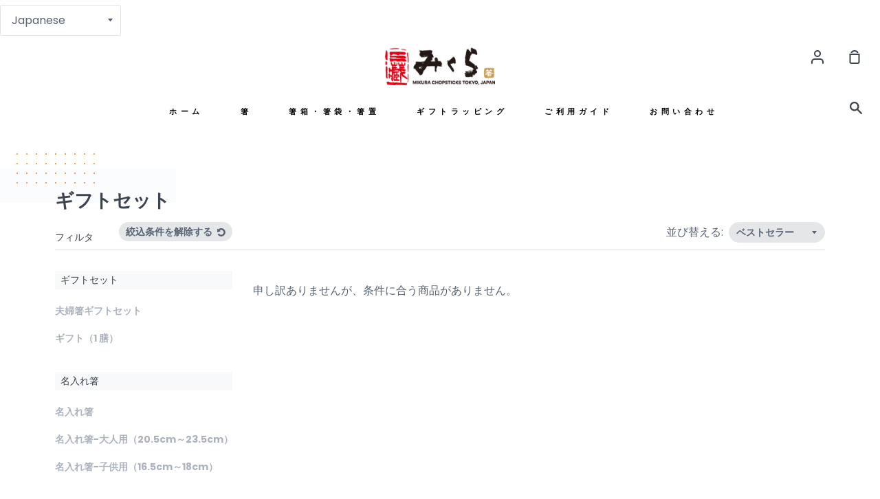

--- FILE ---
content_type: text/html; charset=utf-8
request_url: https://kappabashi-mikura.myshopify.com/collections/couple-chopsticks-gift-set/%E6%A8%B9%E8%84%82
body_size: 24713
content:
<!doctype html>
<!--[if IE 9]> <html class="ie9 no-js supports-no-cookies container-layout" lang="ja"> <![endif]-->
<!--[if (gt IE 9)|!(IE)]><!--> <html class="no-js supports-no-cookies container-layout" lang="ja"> <!--<![endif]-->
<head>
  <meta name="google-site-verification" content="mkH_Ybi9SpiM_BN2NgfamaqIYLWl4yeTW8Dc_xarTLc" />
  <meta charset="utf-8">
  <meta http-equiv="X-UA-Compatible" content="IE=edge">
  <meta name="viewport" content="width=device-width,initial-scale=1">
  <meta name="theme-color" content="#ff8300">
  <link rel="canonical" href="https://kappabashi-mikura.myshopify.com/collections/couple-chopsticks-gift-set/%e6%a8%b9%e8%84%82">

  <!-- ======================= Story Theme V1.3.1 ========================= -->

  
    <link rel="shortcut icon" href="//kappabashi-mikura.myshopify.com/cdn/shop/files/logo-32-32_32x32.png?v=1633670279" type="image/png">
  

  
  <title>
    ギフトセット
    
 &ndash; タグ &quot;樹脂&quot;
    
    
      &ndash; かっぱ橋・箸『みくら』
    
  </title>

  

  <!-- /snippets/social-sharing.liquid --><meta property="og:site_name" content="かっぱ橋・箸『みくら』">
<meta property="og:url" content="https://kappabashi-mikura.myshopify.com/collections/couple-chopsticks-gift-set/%e6%a8%b9%e8%84%82">
<meta property="og:title" content="ギフトセット">
<meta property="og:type" content="website">
<meta property="og:description" content="東京・浅草・かっぱ橋道具街に店舗を構える箸専門店「みくら」。ご家庭用、業務用、名入れ箸など500種類以上の品揃え。ネットでもご購入いただけます。
“箸は人と人とのご縁のかけはし” 。卒園・卒業記念品、引出物、ノベルティー、業務用箸のご相談などもお気軽にどうぞ。">


<meta name="twitter:site" content="@">
<meta name="twitter:card" content="summary_large_image">
<meta name="twitter:title" content="ギフトセット">
<meta name="twitter:description" content="東京・浅草・かっぱ橋道具街に店舗を構える箸専門店「みくら」。ご家庭用、業務用、名入れ箸など500種類以上の品揃え。ネットでもご購入いただけます。
“箸は人と人とのご縁のかけはし” 。卒園・卒業記念品、引出物、ノベルティー、業務用箸のご相談などもお気軽にどうぞ。">


  <link href="//kappabashi-mikura.myshopify.com/cdn/shop/t/2/assets/theme.scss.css?v=94092713602219421191759332360" rel="stylesheet" type="text/css" media="all" />

  <script>
    document.documentElement.className = document.documentElement.className.replace('no-js', 'js');

    window.theme = {
      routes: {
        product_recommendations_url: '/recommendations/products',
      },
      strings: {
        addToCart: "カートへ入れる",
        soldOut: "売り切れ",
        unavailable: "利用いただけません"
      },
      moneyFormat: "${{amount}}",
      version: '1.3.1'
    };
  </script>

  

  <!--[if (gt IE 9)|!(IE)]><!--><script src="//kappabashi-mikura.myshopify.com/cdn/shop/t/2/assets/theme.js?v=89356814057978304561637681039" defer="defer"></script><!--<![endif]-->
  <!--[if lt IE 9]><script src="//kappabashi-mikura.myshopify.com/cdn/shop/t/2/assets/theme.js?v=89356814057978304561637681039"></script><![endif]-->


  <script>window.performance && window.performance.mark && window.performance.mark('shopify.content_for_header.start');</script><meta id="shopify-digital-wallet" name="shopify-digital-wallet" content="/59744026811/digital_wallets/dialog">
<meta name="shopify-checkout-api-token" content="01c1e79be4bad87e78ce8f1ecaca3d8b">
<link rel="alternate" type="application/atom+xml" title="Feed" href="/collections/couple-chopsticks-gift-set/%E6%A8%B9%E8%84%82.atom" />
<link rel="alternate" hreflang="x-default" href="https://kappabashi-mikura.com/collections/couple-chopsticks-gift-set/%e6%a8%b9%e8%84%82">
<link rel="alternate" hreflang="ja" href="https://kappabashi-mikura.com/collections/couple-chopsticks-gift-set/%e6%a8%b9%e8%84%82">
<link rel="alternate" hreflang="en" href="https://kappabashi-mikura.com/en/collections/couple-chopsticks-gift-set/%e6%a8%b9%e8%84%82">
<link rel="alternate" hreflang="ja-AE" href="https://kappabashi-mikura.myshopify.com/collections/couple-chopsticks-gift-set/%e6%a8%b9%e8%84%82">
<link rel="alternate" hreflang="en-AE" href="https://kappabashi-mikura.myshopify.com/en/collections/couple-chopsticks-gift-set/%e6%a8%b9%e8%84%82">
<link rel="alternate" hreflang="ja-AR" href="https://kappabashi-mikura.myshopify.com/collections/couple-chopsticks-gift-set/%e6%a8%b9%e8%84%82">
<link rel="alternate" hreflang="en-AR" href="https://kappabashi-mikura.myshopify.com/en/collections/couple-chopsticks-gift-set/%e6%a8%b9%e8%84%82">
<link rel="alternate" hreflang="ja-AT" href="https://kappabashi-mikura.myshopify.com/collections/couple-chopsticks-gift-set/%e6%a8%b9%e8%84%82">
<link rel="alternate" hreflang="en-AT" href="https://kappabashi-mikura.myshopify.com/en/collections/couple-chopsticks-gift-set/%e6%a8%b9%e8%84%82">
<link rel="alternate" hreflang="ja-AU" href="https://kappabashi-mikura.myshopify.com/collections/couple-chopsticks-gift-set/%e6%a8%b9%e8%84%82">
<link rel="alternate" hreflang="en-AU" href="https://kappabashi-mikura.myshopify.com/en/collections/couple-chopsticks-gift-set/%e6%a8%b9%e8%84%82">
<link rel="alternate" hreflang="ja-AZ" href="https://kappabashi-mikura.myshopify.com/collections/couple-chopsticks-gift-set/%e6%a8%b9%e8%84%82">
<link rel="alternate" hreflang="en-AZ" href="https://kappabashi-mikura.myshopify.com/en/collections/couple-chopsticks-gift-set/%e6%a8%b9%e8%84%82">
<link rel="alternate" hreflang="ja-BB" href="https://kappabashi-mikura.myshopify.com/collections/couple-chopsticks-gift-set/%e6%a8%b9%e8%84%82">
<link rel="alternate" hreflang="en-BB" href="https://kappabashi-mikura.myshopify.com/en/collections/couple-chopsticks-gift-set/%e6%a8%b9%e8%84%82">
<link rel="alternate" hreflang="ja-BD" href="https://kappabashi-mikura.myshopify.com/collections/couple-chopsticks-gift-set/%e6%a8%b9%e8%84%82">
<link rel="alternate" hreflang="en-BD" href="https://kappabashi-mikura.myshopify.com/en/collections/couple-chopsticks-gift-set/%e6%a8%b9%e8%84%82">
<link rel="alternate" hreflang="ja-BE" href="https://kappabashi-mikura.myshopify.com/collections/couple-chopsticks-gift-set/%e6%a8%b9%e8%84%82">
<link rel="alternate" hreflang="en-BE" href="https://kappabashi-mikura.myshopify.com/en/collections/couple-chopsticks-gift-set/%e6%a8%b9%e8%84%82">
<link rel="alternate" hreflang="ja-BG" href="https://kappabashi-mikura.myshopify.com/collections/couple-chopsticks-gift-set/%e6%a8%b9%e8%84%82">
<link rel="alternate" hreflang="en-BG" href="https://kappabashi-mikura.myshopify.com/en/collections/couple-chopsticks-gift-set/%e6%a8%b9%e8%84%82">
<link rel="alternate" hreflang="ja-BH" href="https://kappabashi-mikura.myshopify.com/collections/couple-chopsticks-gift-set/%e6%a8%b9%e8%84%82">
<link rel="alternate" hreflang="en-BH" href="https://kappabashi-mikura.myshopify.com/en/collections/couple-chopsticks-gift-set/%e6%a8%b9%e8%84%82">
<link rel="alternate" hreflang="ja-BN" href="https://kappabashi-mikura.myshopify.com/collections/couple-chopsticks-gift-set/%e6%a8%b9%e8%84%82">
<link rel="alternate" hreflang="en-BN" href="https://kappabashi-mikura.myshopify.com/en/collections/couple-chopsticks-gift-set/%e6%a8%b9%e8%84%82">
<link rel="alternate" hreflang="ja-BR" href="https://kappabashi-mikura.myshopify.com/collections/couple-chopsticks-gift-set/%e6%a8%b9%e8%84%82">
<link rel="alternate" hreflang="en-BR" href="https://kappabashi-mikura.myshopify.com/en/collections/couple-chopsticks-gift-set/%e6%a8%b9%e8%84%82">
<link rel="alternate" hreflang="ja-BT" href="https://kappabashi-mikura.myshopify.com/collections/couple-chopsticks-gift-set/%e6%a8%b9%e8%84%82">
<link rel="alternate" hreflang="en-BT" href="https://kappabashi-mikura.myshopify.com/en/collections/couple-chopsticks-gift-set/%e6%a8%b9%e8%84%82">
<link rel="alternate" hreflang="ja-BW" href="https://kappabashi-mikura.myshopify.com/collections/couple-chopsticks-gift-set/%e6%a8%b9%e8%84%82">
<link rel="alternate" hreflang="en-BW" href="https://kappabashi-mikura.myshopify.com/en/collections/couple-chopsticks-gift-set/%e6%a8%b9%e8%84%82">
<link rel="alternate" hreflang="ja-BY" href="https://kappabashi-mikura.myshopify.com/collections/couple-chopsticks-gift-set/%e6%a8%b9%e8%84%82">
<link rel="alternate" hreflang="en-BY" href="https://kappabashi-mikura.myshopify.com/en/collections/couple-chopsticks-gift-set/%e6%a8%b9%e8%84%82">
<link rel="alternate" hreflang="ja-CA" href="https://kappabashi-mikura.myshopify.com/collections/couple-chopsticks-gift-set/%e6%a8%b9%e8%84%82">
<link rel="alternate" hreflang="en-CA" href="https://kappabashi-mikura.myshopify.com/en/collections/couple-chopsticks-gift-set/%e6%a8%b9%e8%84%82">
<link rel="alternate" hreflang="ja-CH" href="https://kappabashi-mikura.myshopify.com/collections/couple-chopsticks-gift-set/%e6%a8%b9%e8%84%82">
<link rel="alternate" hreflang="en-CH" href="https://kappabashi-mikura.myshopify.com/en/collections/couple-chopsticks-gift-set/%e6%a8%b9%e8%84%82">
<link rel="alternate" hreflang="ja-CI" href="https://kappabashi-mikura.myshopify.com/collections/couple-chopsticks-gift-set/%e6%a8%b9%e8%84%82">
<link rel="alternate" hreflang="en-CI" href="https://kappabashi-mikura.myshopify.com/en/collections/couple-chopsticks-gift-set/%e6%a8%b9%e8%84%82">
<link rel="alternate" hreflang="ja-CL" href="https://kappabashi-mikura.myshopify.com/collections/couple-chopsticks-gift-set/%e6%a8%b9%e8%84%82">
<link rel="alternate" hreflang="en-CL" href="https://kappabashi-mikura.myshopify.com/en/collections/couple-chopsticks-gift-set/%e6%a8%b9%e8%84%82">
<link rel="alternate" hreflang="ja-CN" href="https://kappabashi-mikura.myshopify.com/collections/couple-chopsticks-gift-set/%e6%a8%b9%e8%84%82">
<link rel="alternate" hreflang="en-CN" href="https://kappabashi-mikura.myshopify.com/en/collections/couple-chopsticks-gift-set/%e6%a8%b9%e8%84%82">
<link rel="alternate" hreflang="ja-CO" href="https://kappabashi-mikura.myshopify.com/collections/couple-chopsticks-gift-set/%e6%a8%b9%e8%84%82">
<link rel="alternate" hreflang="en-CO" href="https://kappabashi-mikura.myshopify.com/en/collections/couple-chopsticks-gift-set/%e6%a8%b9%e8%84%82">
<link rel="alternate" hreflang="ja-CR" href="https://kappabashi-mikura.myshopify.com/collections/couple-chopsticks-gift-set/%e6%a8%b9%e8%84%82">
<link rel="alternate" hreflang="en-CR" href="https://kappabashi-mikura.myshopify.com/en/collections/couple-chopsticks-gift-set/%e6%a8%b9%e8%84%82">
<link rel="alternate" hreflang="ja-CY" href="https://kappabashi-mikura.myshopify.com/collections/couple-chopsticks-gift-set/%e6%a8%b9%e8%84%82">
<link rel="alternate" hreflang="en-CY" href="https://kappabashi-mikura.myshopify.com/en/collections/couple-chopsticks-gift-set/%e6%a8%b9%e8%84%82">
<link rel="alternate" hreflang="ja-CZ" href="https://kappabashi-mikura.myshopify.com/collections/couple-chopsticks-gift-set/%e6%a8%b9%e8%84%82">
<link rel="alternate" hreflang="en-CZ" href="https://kappabashi-mikura.myshopify.com/en/collections/couple-chopsticks-gift-set/%e6%a8%b9%e8%84%82">
<link rel="alternate" hreflang="ja-DE" href="https://kappabashi-mikura.myshopify.com/collections/couple-chopsticks-gift-set/%e6%a8%b9%e8%84%82">
<link rel="alternate" hreflang="en-DE" href="https://kappabashi-mikura.myshopify.com/en/collections/couple-chopsticks-gift-set/%e6%a8%b9%e8%84%82">
<link rel="alternate" hreflang="ja-DJ" href="https://kappabashi-mikura.myshopify.com/collections/couple-chopsticks-gift-set/%e6%a8%b9%e8%84%82">
<link rel="alternate" hreflang="en-DJ" href="https://kappabashi-mikura.myshopify.com/en/collections/couple-chopsticks-gift-set/%e6%a8%b9%e8%84%82">
<link rel="alternate" hreflang="ja-DK" href="https://kappabashi-mikura.myshopify.com/collections/couple-chopsticks-gift-set/%e6%a8%b9%e8%84%82">
<link rel="alternate" hreflang="en-DK" href="https://kappabashi-mikura.myshopify.com/en/collections/couple-chopsticks-gift-set/%e6%a8%b9%e8%84%82">
<link rel="alternate" hreflang="ja-DZ" href="https://kappabashi-mikura.myshopify.com/collections/couple-chopsticks-gift-set/%e6%a8%b9%e8%84%82">
<link rel="alternate" hreflang="en-DZ" href="https://kappabashi-mikura.myshopify.com/en/collections/couple-chopsticks-gift-set/%e6%a8%b9%e8%84%82">
<link rel="alternate" hreflang="ja-EC" href="https://kappabashi-mikura.myshopify.com/collections/couple-chopsticks-gift-set/%e6%a8%b9%e8%84%82">
<link rel="alternate" hreflang="en-EC" href="https://kappabashi-mikura.myshopify.com/en/collections/couple-chopsticks-gift-set/%e6%a8%b9%e8%84%82">
<link rel="alternate" hreflang="ja-EE" href="https://kappabashi-mikura.myshopify.com/collections/couple-chopsticks-gift-set/%e6%a8%b9%e8%84%82">
<link rel="alternate" hreflang="en-EE" href="https://kappabashi-mikura.myshopify.com/en/collections/couple-chopsticks-gift-set/%e6%a8%b9%e8%84%82">
<link rel="alternate" hreflang="ja-EG" href="https://kappabashi-mikura.myshopify.com/collections/couple-chopsticks-gift-set/%e6%a8%b9%e8%84%82">
<link rel="alternate" hreflang="en-EG" href="https://kappabashi-mikura.myshopify.com/en/collections/couple-chopsticks-gift-set/%e6%a8%b9%e8%84%82">
<link rel="alternate" hreflang="ja-ES" href="https://kappabashi-mikura.myshopify.com/collections/couple-chopsticks-gift-set/%e6%a8%b9%e8%84%82">
<link rel="alternate" hreflang="en-ES" href="https://kappabashi-mikura.myshopify.com/en/collections/couple-chopsticks-gift-set/%e6%a8%b9%e8%84%82">
<link rel="alternate" hreflang="ja-ET" href="https://kappabashi-mikura.myshopify.com/collections/couple-chopsticks-gift-set/%e6%a8%b9%e8%84%82">
<link rel="alternate" hreflang="en-ET" href="https://kappabashi-mikura.myshopify.com/en/collections/couple-chopsticks-gift-set/%e6%a8%b9%e8%84%82">
<link rel="alternate" hreflang="ja-FI" href="https://kappabashi-mikura.myshopify.com/collections/couple-chopsticks-gift-set/%e6%a8%b9%e8%84%82">
<link rel="alternate" hreflang="en-FI" href="https://kappabashi-mikura.myshopify.com/en/collections/couple-chopsticks-gift-set/%e6%a8%b9%e8%84%82">
<link rel="alternate" hreflang="ja-FJ" href="https://kappabashi-mikura.myshopify.com/collections/couple-chopsticks-gift-set/%e6%a8%b9%e8%84%82">
<link rel="alternate" hreflang="en-FJ" href="https://kappabashi-mikura.myshopify.com/en/collections/couple-chopsticks-gift-set/%e6%a8%b9%e8%84%82">
<link rel="alternate" hreflang="ja-FR" href="https://kappabashi-mikura.myshopify.com/collections/couple-chopsticks-gift-set/%e6%a8%b9%e8%84%82">
<link rel="alternate" hreflang="en-FR" href="https://kappabashi-mikura.myshopify.com/en/collections/couple-chopsticks-gift-set/%e6%a8%b9%e8%84%82">
<link rel="alternate" hreflang="ja-GA" href="https://kappabashi-mikura.myshopify.com/collections/couple-chopsticks-gift-set/%e6%a8%b9%e8%84%82">
<link rel="alternate" hreflang="en-GA" href="https://kappabashi-mikura.myshopify.com/en/collections/couple-chopsticks-gift-set/%e6%a8%b9%e8%84%82">
<link rel="alternate" hreflang="ja-GB" href="https://kappabashi-mikura.myshopify.com/collections/couple-chopsticks-gift-set/%e6%a8%b9%e8%84%82">
<link rel="alternate" hreflang="en-GB" href="https://kappabashi-mikura.myshopify.com/en/collections/couple-chopsticks-gift-set/%e6%a8%b9%e8%84%82">
<link rel="alternate" hreflang="ja-GH" href="https://kappabashi-mikura.myshopify.com/collections/couple-chopsticks-gift-set/%e6%a8%b9%e8%84%82">
<link rel="alternate" hreflang="en-GH" href="https://kappabashi-mikura.myshopify.com/en/collections/couple-chopsticks-gift-set/%e6%a8%b9%e8%84%82">
<link rel="alternate" hreflang="ja-GR" href="https://kappabashi-mikura.myshopify.com/collections/couple-chopsticks-gift-set/%e6%a8%b9%e8%84%82">
<link rel="alternate" hreflang="en-GR" href="https://kappabashi-mikura.myshopify.com/en/collections/couple-chopsticks-gift-set/%e6%a8%b9%e8%84%82">
<link rel="alternate" hreflang="ja-HK" href="https://kappabashi-mikura.myshopify.com/collections/couple-chopsticks-gift-set/%e6%a8%b9%e8%84%82">
<link rel="alternate" hreflang="en-HK" href="https://kappabashi-mikura.myshopify.com/en/collections/couple-chopsticks-gift-set/%e6%a8%b9%e8%84%82">
<link rel="alternate" hreflang="ja-HN" href="https://kappabashi-mikura.myshopify.com/collections/couple-chopsticks-gift-set/%e6%a8%b9%e8%84%82">
<link rel="alternate" hreflang="en-HN" href="https://kappabashi-mikura.myshopify.com/en/collections/couple-chopsticks-gift-set/%e6%a8%b9%e8%84%82">
<link rel="alternate" hreflang="ja-HR" href="https://kappabashi-mikura.myshopify.com/collections/couple-chopsticks-gift-set/%e6%a8%b9%e8%84%82">
<link rel="alternate" hreflang="en-HR" href="https://kappabashi-mikura.myshopify.com/en/collections/couple-chopsticks-gift-set/%e6%a8%b9%e8%84%82">
<link rel="alternate" hreflang="ja-HU" href="https://kappabashi-mikura.myshopify.com/collections/couple-chopsticks-gift-set/%e6%a8%b9%e8%84%82">
<link rel="alternate" hreflang="en-HU" href="https://kappabashi-mikura.myshopify.com/en/collections/couple-chopsticks-gift-set/%e6%a8%b9%e8%84%82">
<link rel="alternate" hreflang="ja-ID" href="https://kappabashi-mikura.myshopify.com/collections/couple-chopsticks-gift-set/%e6%a8%b9%e8%84%82">
<link rel="alternate" hreflang="en-ID" href="https://kappabashi-mikura.myshopify.com/en/collections/couple-chopsticks-gift-set/%e6%a8%b9%e8%84%82">
<link rel="alternate" hreflang="ja-IE" href="https://kappabashi-mikura.myshopify.com/collections/couple-chopsticks-gift-set/%e6%a8%b9%e8%84%82">
<link rel="alternate" hreflang="en-IE" href="https://kappabashi-mikura.myshopify.com/en/collections/couple-chopsticks-gift-set/%e6%a8%b9%e8%84%82">
<link rel="alternate" hreflang="ja-IL" href="https://kappabashi-mikura.myshopify.com/collections/couple-chopsticks-gift-set/%e6%a8%b9%e8%84%82">
<link rel="alternate" hreflang="en-IL" href="https://kappabashi-mikura.myshopify.com/en/collections/couple-chopsticks-gift-set/%e6%a8%b9%e8%84%82">
<link rel="alternate" hreflang="ja-IN" href="https://kappabashi-mikura.myshopify.com/collections/couple-chopsticks-gift-set/%e6%a8%b9%e8%84%82">
<link rel="alternate" hreflang="en-IN" href="https://kappabashi-mikura.myshopify.com/en/collections/couple-chopsticks-gift-set/%e6%a8%b9%e8%84%82">
<link rel="alternate" hreflang="ja-IQ" href="https://kappabashi-mikura.myshopify.com/collections/couple-chopsticks-gift-set/%e6%a8%b9%e8%84%82">
<link rel="alternate" hreflang="en-IQ" href="https://kappabashi-mikura.myshopify.com/en/collections/couple-chopsticks-gift-set/%e6%a8%b9%e8%84%82">
<link rel="alternate" hreflang="ja-IS" href="https://kappabashi-mikura.myshopify.com/collections/couple-chopsticks-gift-set/%e6%a8%b9%e8%84%82">
<link rel="alternate" hreflang="en-IS" href="https://kappabashi-mikura.myshopify.com/en/collections/couple-chopsticks-gift-set/%e6%a8%b9%e8%84%82">
<link rel="alternate" hreflang="ja-IT" href="https://kappabashi-mikura.myshopify.com/collections/couple-chopsticks-gift-set/%e6%a8%b9%e8%84%82">
<link rel="alternate" hreflang="en-IT" href="https://kappabashi-mikura.myshopify.com/en/collections/couple-chopsticks-gift-set/%e6%a8%b9%e8%84%82">
<link rel="alternate" hreflang="ja-JM" href="https://kappabashi-mikura.myshopify.com/collections/couple-chopsticks-gift-set/%e6%a8%b9%e8%84%82">
<link rel="alternate" hreflang="en-JM" href="https://kappabashi-mikura.myshopify.com/en/collections/couple-chopsticks-gift-set/%e6%a8%b9%e8%84%82">
<link rel="alternate" hreflang="ja-JO" href="https://kappabashi-mikura.myshopify.com/collections/couple-chopsticks-gift-set/%e6%a8%b9%e8%84%82">
<link rel="alternate" hreflang="en-JO" href="https://kappabashi-mikura.myshopify.com/en/collections/couple-chopsticks-gift-set/%e6%a8%b9%e8%84%82">
<link rel="alternate" hreflang="ja-KE" href="https://kappabashi-mikura.myshopify.com/collections/couple-chopsticks-gift-set/%e6%a8%b9%e8%84%82">
<link rel="alternate" hreflang="en-KE" href="https://kappabashi-mikura.myshopify.com/en/collections/couple-chopsticks-gift-set/%e6%a8%b9%e8%84%82">
<link rel="alternate" hreflang="ja-KH" href="https://kappabashi-mikura.myshopify.com/collections/couple-chopsticks-gift-set/%e6%a8%b9%e8%84%82">
<link rel="alternate" hreflang="en-KH" href="https://kappabashi-mikura.myshopify.com/en/collections/couple-chopsticks-gift-set/%e6%a8%b9%e8%84%82">
<link rel="alternate" hreflang="ja-KR" href="https://kappabashi-mikura.myshopify.com/collections/couple-chopsticks-gift-set/%e6%a8%b9%e8%84%82">
<link rel="alternate" hreflang="en-KR" href="https://kappabashi-mikura.myshopify.com/en/collections/couple-chopsticks-gift-set/%e6%a8%b9%e8%84%82">
<link rel="alternate" hreflang="ja-KW" href="https://kappabashi-mikura.myshopify.com/collections/couple-chopsticks-gift-set/%e6%a8%b9%e8%84%82">
<link rel="alternate" hreflang="en-KW" href="https://kappabashi-mikura.myshopify.com/en/collections/couple-chopsticks-gift-set/%e6%a8%b9%e8%84%82">
<link rel="alternate" hreflang="ja-LA" href="https://kappabashi-mikura.myshopify.com/collections/couple-chopsticks-gift-set/%e6%a8%b9%e8%84%82">
<link rel="alternate" hreflang="en-LA" href="https://kappabashi-mikura.myshopify.com/en/collections/couple-chopsticks-gift-set/%e6%a8%b9%e8%84%82">
<link rel="alternate" hreflang="ja-LB" href="https://kappabashi-mikura.myshopify.com/collections/couple-chopsticks-gift-set/%e6%a8%b9%e8%84%82">
<link rel="alternate" hreflang="en-LB" href="https://kappabashi-mikura.myshopify.com/en/collections/couple-chopsticks-gift-set/%e6%a8%b9%e8%84%82">
<link rel="alternate" hreflang="ja-LI" href="https://kappabashi-mikura.myshopify.com/collections/couple-chopsticks-gift-set/%e6%a8%b9%e8%84%82">
<link rel="alternate" hreflang="en-LI" href="https://kappabashi-mikura.myshopify.com/en/collections/couple-chopsticks-gift-set/%e6%a8%b9%e8%84%82">
<link rel="alternate" hreflang="ja-LK" href="https://kappabashi-mikura.myshopify.com/collections/couple-chopsticks-gift-set/%e6%a8%b9%e8%84%82">
<link rel="alternate" hreflang="en-LK" href="https://kappabashi-mikura.myshopify.com/en/collections/couple-chopsticks-gift-set/%e6%a8%b9%e8%84%82">
<link rel="alternate" hreflang="ja-LT" href="https://kappabashi-mikura.myshopify.com/collections/couple-chopsticks-gift-set/%e6%a8%b9%e8%84%82">
<link rel="alternate" hreflang="en-LT" href="https://kappabashi-mikura.myshopify.com/en/collections/couple-chopsticks-gift-set/%e6%a8%b9%e8%84%82">
<link rel="alternate" hreflang="ja-LV" href="https://kappabashi-mikura.myshopify.com/collections/couple-chopsticks-gift-set/%e6%a8%b9%e8%84%82">
<link rel="alternate" hreflang="en-LV" href="https://kappabashi-mikura.myshopify.com/en/collections/couple-chopsticks-gift-set/%e6%a8%b9%e8%84%82">
<link rel="alternate" hreflang="ja-MA" href="https://kappabashi-mikura.myshopify.com/collections/couple-chopsticks-gift-set/%e6%a8%b9%e8%84%82">
<link rel="alternate" hreflang="en-MA" href="https://kappabashi-mikura.myshopify.com/en/collections/couple-chopsticks-gift-set/%e6%a8%b9%e8%84%82">
<link rel="alternate" hreflang="ja-MC" href="https://kappabashi-mikura.myshopify.com/collections/couple-chopsticks-gift-set/%e6%a8%b9%e8%84%82">
<link rel="alternate" hreflang="en-MC" href="https://kappabashi-mikura.myshopify.com/en/collections/couple-chopsticks-gift-set/%e6%a8%b9%e8%84%82">
<link rel="alternate" hreflang="ja-MG" href="https://kappabashi-mikura.myshopify.com/collections/couple-chopsticks-gift-set/%e6%a8%b9%e8%84%82">
<link rel="alternate" hreflang="en-MG" href="https://kappabashi-mikura.myshopify.com/en/collections/couple-chopsticks-gift-set/%e6%a8%b9%e8%84%82">
<link rel="alternate" hreflang="ja-MK" href="https://kappabashi-mikura.myshopify.com/collections/couple-chopsticks-gift-set/%e6%a8%b9%e8%84%82">
<link rel="alternate" hreflang="en-MK" href="https://kappabashi-mikura.myshopify.com/en/collections/couple-chopsticks-gift-set/%e6%a8%b9%e8%84%82">
<link rel="alternate" hreflang="ja-MM" href="https://kappabashi-mikura.myshopify.com/collections/couple-chopsticks-gift-set/%e6%a8%b9%e8%84%82">
<link rel="alternate" hreflang="en-MM" href="https://kappabashi-mikura.myshopify.com/en/collections/couple-chopsticks-gift-set/%e6%a8%b9%e8%84%82">
<link rel="alternate" hreflang="ja-MN" href="https://kappabashi-mikura.myshopify.com/collections/couple-chopsticks-gift-set/%e6%a8%b9%e8%84%82">
<link rel="alternate" hreflang="en-MN" href="https://kappabashi-mikura.myshopify.com/en/collections/couple-chopsticks-gift-set/%e6%a8%b9%e8%84%82">
<link rel="alternate" hreflang="ja-MT" href="https://kappabashi-mikura.myshopify.com/collections/couple-chopsticks-gift-set/%e6%a8%b9%e8%84%82">
<link rel="alternate" hreflang="en-MT" href="https://kappabashi-mikura.myshopify.com/en/collections/couple-chopsticks-gift-set/%e6%a8%b9%e8%84%82">
<link rel="alternate" hreflang="ja-MU" href="https://kappabashi-mikura.myshopify.com/collections/couple-chopsticks-gift-set/%e6%a8%b9%e8%84%82">
<link rel="alternate" hreflang="en-MU" href="https://kappabashi-mikura.myshopify.com/en/collections/couple-chopsticks-gift-set/%e6%a8%b9%e8%84%82">
<link rel="alternate" hreflang="ja-MV" href="https://kappabashi-mikura.myshopify.com/collections/couple-chopsticks-gift-set/%e6%a8%b9%e8%84%82">
<link rel="alternate" hreflang="en-MV" href="https://kappabashi-mikura.myshopify.com/en/collections/couple-chopsticks-gift-set/%e6%a8%b9%e8%84%82">
<link rel="alternate" hreflang="ja-MX" href="https://kappabashi-mikura.myshopify.com/collections/couple-chopsticks-gift-set/%e6%a8%b9%e8%84%82">
<link rel="alternate" hreflang="en-MX" href="https://kappabashi-mikura.myshopify.com/en/collections/couple-chopsticks-gift-set/%e6%a8%b9%e8%84%82">
<link rel="alternate" hreflang="ja-MY" href="https://kappabashi-mikura.myshopify.com/collections/couple-chopsticks-gift-set/%e6%a8%b9%e8%84%82">
<link rel="alternate" hreflang="en-MY" href="https://kappabashi-mikura.myshopify.com/en/collections/couple-chopsticks-gift-set/%e6%a8%b9%e8%84%82">
<link rel="alternate" hreflang="ja-NC" href="https://kappabashi-mikura.myshopify.com/collections/couple-chopsticks-gift-set/%e6%a8%b9%e8%84%82">
<link rel="alternate" hreflang="en-NC" href="https://kappabashi-mikura.myshopify.com/en/collections/couple-chopsticks-gift-set/%e6%a8%b9%e8%84%82">
<link rel="alternate" hreflang="ja-NG" href="https://kappabashi-mikura.myshopify.com/collections/couple-chopsticks-gift-set/%e6%a8%b9%e8%84%82">
<link rel="alternate" hreflang="en-NG" href="https://kappabashi-mikura.myshopify.com/en/collections/couple-chopsticks-gift-set/%e6%a8%b9%e8%84%82">
<link rel="alternate" hreflang="ja-NL" href="https://kappabashi-mikura.myshopify.com/collections/couple-chopsticks-gift-set/%e6%a8%b9%e8%84%82">
<link rel="alternate" hreflang="en-NL" href="https://kappabashi-mikura.myshopify.com/en/collections/couple-chopsticks-gift-set/%e6%a8%b9%e8%84%82">
<link rel="alternate" hreflang="ja-NO" href="https://kappabashi-mikura.myshopify.com/collections/couple-chopsticks-gift-set/%e6%a8%b9%e8%84%82">
<link rel="alternate" hreflang="en-NO" href="https://kappabashi-mikura.myshopify.com/en/collections/couple-chopsticks-gift-set/%e6%a8%b9%e8%84%82">
<link rel="alternate" hreflang="ja-NP" href="https://kappabashi-mikura.myshopify.com/collections/couple-chopsticks-gift-set/%e6%a8%b9%e8%84%82">
<link rel="alternate" hreflang="en-NP" href="https://kappabashi-mikura.myshopify.com/en/collections/couple-chopsticks-gift-set/%e6%a8%b9%e8%84%82">
<link rel="alternate" hreflang="ja-NZ" href="https://kappabashi-mikura.myshopify.com/collections/couple-chopsticks-gift-set/%e6%a8%b9%e8%84%82">
<link rel="alternate" hreflang="en-NZ" href="https://kappabashi-mikura.myshopify.com/en/collections/couple-chopsticks-gift-set/%e6%a8%b9%e8%84%82">
<link rel="alternate" hreflang="ja-OM" href="https://kappabashi-mikura.myshopify.com/collections/couple-chopsticks-gift-set/%e6%a8%b9%e8%84%82">
<link rel="alternate" hreflang="en-OM" href="https://kappabashi-mikura.myshopify.com/en/collections/couple-chopsticks-gift-set/%e6%a8%b9%e8%84%82">
<link rel="alternate" hreflang="ja-PA" href="https://kappabashi-mikura.myshopify.com/collections/couple-chopsticks-gift-set/%e6%a8%b9%e8%84%82">
<link rel="alternate" hreflang="en-PA" href="https://kappabashi-mikura.myshopify.com/en/collections/couple-chopsticks-gift-set/%e6%a8%b9%e8%84%82">
<link rel="alternate" hreflang="ja-PE" href="https://kappabashi-mikura.myshopify.com/collections/couple-chopsticks-gift-set/%e6%a8%b9%e8%84%82">
<link rel="alternate" hreflang="en-PE" href="https://kappabashi-mikura.myshopify.com/en/collections/couple-chopsticks-gift-set/%e6%a8%b9%e8%84%82">
<link rel="alternate" hreflang="ja-PG" href="https://kappabashi-mikura.myshopify.com/collections/couple-chopsticks-gift-set/%e6%a8%b9%e8%84%82">
<link rel="alternate" hreflang="en-PG" href="https://kappabashi-mikura.myshopify.com/en/collections/couple-chopsticks-gift-set/%e6%a8%b9%e8%84%82">
<link rel="alternate" hreflang="ja-PH" href="https://kappabashi-mikura.myshopify.com/collections/couple-chopsticks-gift-set/%e6%a8%b9%e8%84%82">
<link rel="alternate" hreflang="en-PH" href="https://kappabashi-mikura.myshopify.com/en/collections/couple-chopsticks-gift-set/%e6%a8%b9%e8%84%82">
<link rel="alternate" hreflang="ja-PK" href="https://kappabashi-mikura.myshopify.com/collections/couple-chopsticks-gift-set/%e6%a8%b9%e8%84%82">
<link rel="alternate" hreflang="en-PK" href="https://kappabashi-mikura.myshopify.com/en/collections/couple-chopsticks-gift-set/%e6%a8%b9%e8%84%82">
<link rel="alternate" hreflang="ja-PL" href="https://kappabashi-mikura.myshopify.com/collections/couple-chopsticks-gift-set/%e6%a8%b9%e8%84%82">
<link rel="alternate" hreflang="en-PL" href="https://kappabashi-mikura.myshopify.com/en/collections/couple-chopsticks-gift-set/%e6%a8%b9%e8%84%82">
<link rel="alternate" hreflang="ja-PT" href="https://kappabashi-mikura.myshopify.com/collections/couple-chopsticks-gift-set/%e6%a8%b9%e8%84%82">
<link rel="alternate" hreflang="en-PT" href="https://kappabashi-mikura.myshopify.com/en/collections/couple-chopsticks-gift-set/%e6%a8%b9%e8%84%82">
<link rel="alternate" hreflang="ja-PY" href="https://kappabashi-mikura.myshopify.com/collections/couple-chopsticks-gift-set/%e6%a8%b9%e8%84%82">
<link rel="alternate" hreflang="en-PY" href="https://kappabashi-mikura.myshopify.com/en/collections/couple-chopsticks-gift-set/%e6%a8%b9%e8%84%82">
<link rel="alternate" hreflang="ja-QA" href="https://kappabashi-mikura.myshopify.com/collections/couple-chopsticks-gift-set/%e6%a8%b9%e8%84%82">
<link rel="alternate" hreflang="en-QA" href="https://kappabashi-mikura.myshopify.com/en/collections/couple-chopsticks-gift-set/%e6%a8%b9%e8%84%82">
<link rel="alternate" hreflang="ja-RO" href="https://kappabashi-mikura.myshopify.com/collections/couple-chopsticks-gift-set/%e6%a8%b9%e8%84%82">
<link rel="alternate" hreflang="en-RO" href="https://kappabashi-mikura.myshopify.com/en/collections/couple-chopsticks-gift-set/%e6%a8%b9%e8%84%82">
<link rel="alternate" hreflang="ja-RU" href="https://kappabashi-mikura.myshopify.com/collections/couple-chopsticks-gift-set/%e6%a8%b9%e8%84%82">
<link rel="alternate" hreflang="en-RU" href="https://kappabashi-mikura.myshopify.com/en/collections/couple-chopsticks-gift-set/%e6%a8%b9%e8%84%82">
<link rel="alternate" hreflang="ja-RW" href="https://kappabashi-mikura.myshopify.com/collections/couple-chopsticks-gift-set/%e6%a8%b9%e8%84%82">
<link rel="alternate" hreflang="en-RW" href="https://kappabashi-mikura.myshopify.com/en/collections/couple-chopsticks-gift-set/%e6%a8%b9%e8%84%82">
<link rel="alternate" hreflang="ja-SA" href="https://kappabashi-mikura.myshopify.com/collections/couple-chopsticks-gift-set/%e6%a8%b9%e8%84%82">
<link rel="alternate" hreflang="en-SA" href="https://kappabashi-mikura.myshopify.com/en/collections/couple-chopsticks-gift-set/%e6%a8%b9%e8%84%82">
<link rel="alternate" hreflang="ja-SB" href="https://kappabashi-mikura.myshopify.com/collections/couple-chopsticks-gift-set/%e6%a8%b9%e8%84%82">
<link rel="alternate" hreflang="en-SB" href="https://kappabashi-mikura.myshopify.com/en/collections/couple-chopsticks-gift-set/%e6%a8%b9%e8%84%82">
<link rel="alternate" hreflang="ja-SD" href="https://kappabashi-mikura.myshopify.com/collections/couple-chopsticks-gift-set/%e6%a8%b9%e8%84%82">
<link rel="alternate" hreflang="en-SD" href="https://kappabashi-mikura.myshopify.com/en/collections/couple-chopsticks-gift-set/%e6%a8%b9%e8%84%82">
<link rel="alternate" hreflang="ja-SE" href="https://kappabashi-mikura.myshopify.com/collections/couple-chopsticks-gift-set/%e6%a8%b9%e8%84%82">
<link rel="alternate" hreflang="en-SE" href="https://kappabashi-mikura.myshopify.com/en/collections/couple-chopsticks-gift-set/%e6%a8%b9%e8%84%82">
<link rel="alternate" hreflang="ja-SG" href="https://kappabashi-mikura.myshopify.com/collections/couple-chopsticks-gift-set/%e6%a8%b9%e8%84%82">
<link rel="alternate" hreflang="en-SG" href="https://kappabashi-mikura.myshopify.com/en/collections/couple-chopsticks-gift-set/%e6%a8%b9%e8%84%82">
<link rel="alternate" hreflang="ja-SI" href="https://kappabashi-mikura.myshopify.com/collections/couple-chopsticks-gift-set/%e6%a8%b9%e8%84%82">
<link rel="alternate" hreflang="en-SI" href="https://kappabashi-mikura.myshopify.com/en/collections/couple-chopsticks-gift-set/%e6%a8%b9%e8%84%82">
<link rel="alternate" hreflang="ja-SK" href="https://kappabashi-mikura.myshopify.com/collections/couple-chopsticks-gift-set/%e6%a8%b9%e8%84%82">
<link rel="alternate" hreflang="en-SK" href="https://kappabashi-mikura.myshopify.com/en/collections/couple-chopsticks-gift-set/%e6%a8%b9%e8%84%82">
<link rel="alternate" hreflang="ja-SL" href="https://kappabashi-mikura.myshopify.com/collections/couple-chopsticks-gift-set/%e6%a8%b9%e8%84%82">
<link rel="alternate" hreflang="en-SL" href="https://kappabashi-mikura.myshopify.com/en/collections/couple-chopsticks-gift-set/%e6%a8%b9%e8%84%82">
<link rel="alternate" hreflang="ja-SM" href="https://kappabashi-mikura.myshopify.com/collections/couple-chopsticks-gift-set/%e6%a8%b9%e8%84%82">
<link rel="alternate" hreflang="en-SM" href="https://kappabashi-mikura.myshopify.com/en/collections/couple-chopsticks-gift-set/%e6%a8%b9%e8%84%82">
<link rel="alternate" hreflang="ja-SN" href="https://kappabashi-mikura.myshopify.com/collections/couple-chopsticks-gift-set/%e6%a8%b9%e8%84%82">
<link rel="alternate" hreflang="en-SN" href="https://kappabashi-mikura.myshopify.com/en/collections/couple-chopsticks-gift-set/%e6%a8%b9%e8%84%82">
<link rel="alternate" hreflang="ja-SV" href="https://kappabashi-mikura.myshopify.com/collections/couple-chopsticks-gift-set/%e6%a8%b9%e8%84%82">
<link rel="alternate" hreflang="en-SV" href="https://kappabashi-mikura.myshopify.com/en/collections/couple-chopsticks-gift-set/%e6%a8%b9%e8%84%82">
<link rel="alternate" hreflang="ja-TG" href="https://kappabashi-mikura.myshopify.com/collections/couple-chopsticks-gift-set/%e6%a8%b9%e8%84%82">
<link rel="alternate" hreflang="en-TG" href="https://kappabashi-mikura.myshopify.com/en/collections/couple-chopsticks-gift-set/%e6%a8%b9%e8%84%82">
<link rel="alternate" hreflang="ja-TH" href="https://kappabashi-mikura.myshopify.com/collections/couple-chopsticks-gift-set/%e6%a8%b9%e8%84%82">
<link rel="alternate" hreflang="en-TH" href="https://kappabashi-mikura.myshopify.com/en/collections/couple-chopsticks-gift-set/%e6%a8%b9%e8%84%82">
<link rel="alternate" hreflang="ja-TN" href="https://kappabashi-mikura.myshopify.com/collections/couple-chopsticks-gift-set/%e6%a8%b9%e8%84%82">
<link rel="alternate" hreflang="en-TN" href="https://kappabashi-mikura.myshopify.com/en/collections/couple-chopsticks-gift-set/%e6%a8%b9%e8%84%82">
<link rel="alternate" hreflang="ja-TR" href="https://kappabashi-mikura.myshopify.com/collections/couple-chopsticks-gift-set/%e6%a8%b9%e8%84%82">
<link rel="alternate" hreflang="en-TR" href="https://kappabashi-mikura.myshopify.com/en/collections/couple-chopsticks-gift-set/%e6%a8%b9%e8%84%82">
<link rel="alternate" hreflang="ja-TT" href="https://kappabashi-mikura.myshopify.com/collections/couple-chopsticks-gift-set/%e6%a8%b9%e8%84%82">
<link rel="alternate" hreflang="en-TT" href="https://kappabashi-mikura.myshopify.com/en/collections/couple-chopsticks-gift-set/%e6%a8%b9%e8%84%82">
<link rel="alternate" hreflang="ja-TW" href="https://kappabashi-mikura.myshopify.com/collections/couple-chopsticks-gift-set/%e6%a8%b9%e8%84%82">
<link rel="alternate" hreflang="en-TW" href="https://kappabashi-mikura.myshopify.com/en/collections/couple-chopsticks-gift-set/%e6%a8%b9%e8%84%82">
<link rel="alternate" hreflang="ja-TZ" href="https://kappabashi-mikura.myshopify.com/collections/couple-chopsticks-gift-set/%e6%a8%b9%e8%84%82">
<link rel="alternate" hreflang="en-TZ" href="https://kappabashi-mikura.myshopify.com/en/collections/couple-chopsticks-gift-set/%e6%a8%b9%e8%84%82">
<link rel="alternate" hreflang="ja-UA" href="https://kappabashi-mikura.myshopify.com/collections/couple-chopsticks-gift-set/%e6%a8%b9%e8%84%82">
<link rel="alternate" hreflang="en-UA" href="https://kappabashi-mikura.myshopify.com/en/collections/couple-chopsticks-gift-set/%e6%a8%b9%e8%84%82">
<link rel="alternate" hreflang="ja-UG" href="https://kappabashi-mikura.myshopify.com/collections/couple-chopsticks-gift-set/%e6%a8%b9%e8%84%82">
<link rel="alternate" hreflang="en-UG" href="https://kappabashi-mikura.myshopify.com/en/collections/couple-chopsticks-gift-set/%e6%a8%b9%e8%84%82">
<link rel="alternate" hreflang="ja-UY" href="https://kappabashi-mikura.myshopify.com/collections/couple-chopsticks-gift-set/%e6%a8%b9%e8%84%82">
<link rel="alternate" hreflang="en-UY" href="https://kappabashi-mikura.myshopify.com/en/collections/couple-chopsticks-gift-set/%e6%a8%b9%e8%84%82">
<link rel="alternate" hreflang="ja-VE" href="https://kappabashi-mikura.myshopify.com/collections/couple-chopsticks-gift-set/%e6%a8%b9%e8%84%82">
<link rel="alternate" hreflang="en-VE" href="https://kappabashi-mikura.myshopify.com/en/collections/couple-chopsticks-gift-set/%e6%a8%b9%e8%84%82">
<link rel="alternate" hreflang="ja-VN" href="https://kappabashi-mikura.myshopify.com/collections/couple-chopsticks-gift-set/%e6%a8%b9%e8%84%82">
<link rel="alternate" hreflang="en-VN" href="https://kappabashi-mikura.myshopify.com/en/collections/couple-chopsticks-gift-set/%e6%a8%b9%e8%84%82">
<link rel="alternate" hreflang="ja-ZA" href="https://kappabashi-mikura.myshopify.com/collections/couple-chopsticks-gift-set/%e6%a8%b9%e8%84%82">
<link rel="alternate" hreflang="en-ZA" href="https://kappabashi-mikura.myshopify.com/en/collections/couple-chopsticks-gift-set/%e6%a8%b9%e8%84%82">
<link rel="alternate" hreflang="ja-ZW" href="https://kappabashi-mikura.myshopify.com/collections/couple-chopsticks-gift-set/%e6%a8%b9%e8%84%82">
<link rel="alternate" hreflang="en-ZW" href="https://kappabashi-mikura.myshopify.com/en/collections/couple-chopsticks-gift-set/%e6%a8%b9%e8%84%82">
<link rel="alternate" hreflang="ja-CK" href="https://kappabashi-mikura.myshopify.com/collections/couple-chopsticks-gift-set/%e6%a8%b9%e8%84%82">
<link rel="alternate" hreflang="en-CK" href="https://kappabashi-mikura.myshopify.com/en/collections/couple-chopsticks-gift-set/%e6%a8%b9%e8%84%82">
<link rel="alternate" hreflang="ja-MO" href="https://kappabashi-mikura.myshopify.com/collections/couple-chopsticks-gift-set/%e6%a8%b9%e8%84%82">
<link rel="alternate" hreflang="en-MO" href="https://kappabashi-mikura.myshopify.com/en/collections/couple-chopsticks-gift-set/%e6%a8%b9%e8%84%82">
<link rel="alternate" type="application/json+oembed" href="https://kappabashi-mikura.myshopify.com/collections/couple-chopsticks-gift-set/%e6%a8%b9%e8%84%82.oembed">
<script async="async" src="/checkouts/internal/preloads.js?locale=ja-EC"></script>
<link rel="preconnect" href="https://shop.app" crossorigin="anonymous">
<script async="async" src="https://shop.app/checkouts/internal/preloads.js?locale=ja-EC&shop_id=59744026811" crossorigin="anonymous"></script>
<script id="apple-pay-shop-capabilities" type="application/json">{"shopId":59744026811,"countryCode":"JP","currencyCode":"USD","merchantCapabilities":["supports3DS"],"merchantId":"gid:\/\/shopify\/Shop\/59744026811","merchantName":"かっぱ橋・箸『みくら』","requiredBillingContactFields":["postalAddress","email","phone"],"requiredShippingContactFields":["postalAddress","email","phone"],"shippingType":"shipping","supportedNetworks":["visa","masterCard","amex","jcb","discover"],"total":{"type":"pending","label":"かっぱ橋・箸『みくら』","amount":"1.00"},"shopifyPaymentsEnabled":true,"supportsSubscriptions":true}</script>
<script id="shopify-features" type="application/json">{"accessToken":"01c1e79be4bad87e78ce8f1ecaca3d8b","betas":["rich-media-storefront-analytics"],"domain":"kappabashi-mikura.myshopify.com","predictiveSearch":false,"shopId":59744026811,"locale":"ja"}</script>
<script>var Shopify = Shopify || {};
Shopify.shop = "kappabashi-mikura.myshopify.com";
Shopify.locale = "ja";
Shopify.currency = {"active":"USD","rate":"0.006663966"};
Shopify.country = "EC";
Shopify.theme = {"name":"Story","id":126413471931,"schema_name":"Story","schema_version":"1.3.1","theme_store_id":864,"role":"main"};
Shopify.theme.handle = "null";
Shopify.theme.style = {"id":null,"handle":null};
Shopify.cdnHost = "kappabashi-mikura.myshopify.com/cdn";
Shopify.routes = Shopify.routes || {};
Shopify.routes.root = "/";</script>
<script type="module">!function(o){(o.Shopify=o.Shopify||{}).modules=!0}(window);</script>
<script>!function(o){function n(){var o=[];function n(){o.push(Array.prototype.slice.apply(arguments))}return n.q=o,n}var t=o.Shopify=o.Shopify||{};t.loadFeatures=n(),t.autoloadFeatures=n()}(window);</script>
<script>
  window.ShopifyPay = window.ShopifyPay || {};
  window.ShopifyPay.apiHost = "shop.app\/pay";
  window.ShopifyPay.redirectState = null;
</script>
<script id="shop-js-analytics" type="application/json">{"pageType":"collection"}</script>
<script defer="defer" async type="module" src="//kappabashi-mikura.myshopify.com/cdn/shopifycloud/shop-js/modules/v2/client.init-shop-cart-sync_CHE6QNUr.ja.esm.js"></script>
<script defer="defer" async type="module" src="//kappabashi-mikura.myshopify.com/cdn/shopifycloud/shop-js/modules/v2/chunk.common_D98kRh4-.esm.js"></script>
<script defer="defer" async type="module" src="//kappabashi-mikura.myshopify.com/cdn/shopifycloud/shop-js/modules/v2/chunk.modal_BNwoMci-.esm.js"></script>
<script type="module">
  await import("//kappabashi-mikura.myshopify.com/cdn/shopifycloud/shop-js/modules/v2/client.init-shop-cart-sync_CHE6QNUr.ja.esm.js");
await import("//kappabashi-mikura.myshopify.com/cdn/shopifycloud/shop-js/modules/v2/chunk.common_D98kRh4-.esm.js");
await import("//kappabashi-mikura.myshopify.com/cdn/shopifycloud/shop-js/modules/v2/chunk.modal_BNwoMci-.esm.js");

  window.Shopify.SignInWithShop?.initShopCartSync?.({"fedCMEnabled":true,"windoidEnabled":true});

</script>
<script>
  window.Shopify = window.Shopify || {};
  if (!window.Shopify.featureAssets) window.Shopify.featureAssets = {};
  window.Shopify.featureAssets['shop-js'] = {"shop-cart-sync":["modules/v2/client.shop-cart-sync_Fn6E0AvD.ja.esm.js","modules/v2/chunk.common_D98kRh4-.esm.js","modules/v2/chunk.modal_BNwoMci-.esm.js"],"init-fed-cm":["modules/v2/client.init-fed-cm_sYFpctDP.ja.esm.js","modules/v2/chunk.common_D98kRh4-.esm.js","modules/v2/chunk.modal_BNwoMci-.esm.js"],"shop-toast-manager":["modules/v2/client.shop-toast-manager_Cm6TtnXd.ja.esm.js","modules/v2/chunk.common_D98kRh4-.esm.js","modules/v2/chunk.modal_BNwoMci-.esm.js"],"init-shop-cart-sync":["modules/v2/client.init-shop-cart-sync_CHE6QNUr.ja.esm.js","modules/v2/chunk.common_D98kRh4-.esm.js","modules/v2/chunk.modal_BNwoMci-.esm.js"],"shop-button":["modules/v2/client.shop-button_CZ95wHjv.ja.esm.js","modules/v2/chunk.common_D98kRh4-.esm.js","modules/v2/chunk.modal_BNwoMci-.esm.js"],"init-windoid":["modules/v2/client.init-windoid_BTB72QS9.ja.esm.js","modules/v2/chunk.common_D98kRh4-.esm.js","modules/v2/chunk.modal_BNwoMci-.esm.js"],"shop-cash-offers":["modules/v2/client.shop-cash-offers_BFHBnhKY.ja.esm.js","modules/v2/chunk.common_D98kRh4-.esm.js","modules/v2/chunk.modal_BNwoMci-.esm.js"],"pay-button":["modules/v2/client.pay-button_DTH50Rzq.ja.esm.js","modules/v2/chunk.common_D98kRh4-.esm.js","modules/v2/chunk.modal_BNwoMci-.esm.js"],"init-customer-accounts":["modules/v2/client.init-customer-accounts_BUGn0cIS.ja.esm.js","modules/v2/client.shop-login-button_B-yi3nMN.ja.esm.js","modules/v2/chunk.common_D98kRh4-.esm.js","modules/v2/chunk.modal_BNwoMci-.esm.js"],"avatar":["modules/v2/client.avatar_BTnouDA3.ja.esm.js"],"checkout-modal":["modules/v2/client.checkout-modal_B9SXRRFG.ja.esm.js","modules/v2/chunk.common_D98kRh4-.esm.js","modules/v2/chunk.modal_BNwoMci-.esm.js"],"init-shop-for-new-customer-accounts":["modules/v2/client.init-shop-for-new-customer-accounts_CoX20XDP.ja.esm.js","modules/v2/client.shop-login-button_B-yi3nMN.ja.esm.js","modules/v2/chunk.common_D98kRh4-.esm.js","modules/v2/chunk.modal_BNwoMci-.esm.js"],"init-customer-accounts-sign-up":["modules/v2/client.init-customer-accounts-sign-up_CSeMJfz-.ja.esm.js","modules/v2/client.shop-login-button_B-yi3nMN.ja.esm.js","modules/v2/chunk.common_D98kRh4-.esm.js","modules/v2/chunk.modal_BNwoMci-.esm.js"],"init-shop-email-lookup-coordinator":["modules/v2/client.init-shop-email-lookup-coordinator_DazyVOqY.ja.esm.js","modules/v2/chunk.common_D98kRh4-.esm.js","modules/v2/chunk.modal_BNwoMci-.esm.js"],"shop-follow-button":["modules/v2/client.shop-follow-button_DjSWKMco.ja.esm.js","modules/v2/chunk.common_D98kRh4-.esm.js","modules/v2/chunk.modal_BNwoMci-.esm.js"],"shop-login-button":["modules/v2/client.shop-login-button_B-yi3nMN.ja.esm.js","modules/v2/chunk.common_D98kRh4-.esm.js","modules/v2/chunk.modal_BNwoMci-.esm.js"],"shop-login":["modules/v2/client.shop-login_BdZnYXk6.ja.esm.js","modules/v2/chunk.common_D98kRh4-.esm.js","modules/v2/chunk.modal_BNwoMci-.esm.js"],"lead-capture":["modules/v2/client.lead-capture_emq1eXKF.ja.esm.js","modules/v2/chunk.common_D98kRh4-.esm.js","modules/v2/chunk.modal_BNwoMci-.esm.js"],"payment-terms":["modules/v2/client.payment-terms_CeWs54sX.ja.esm.js","modules/v2/chunk.common_D98kRh4-.esm.js","modules/v2/chunk.modal_BNwoMci-.esm.js"]};
</script>
<script>(function() {
  var isLoaded = false;
  function asyncLoad() {
    if (isLoaded) return;
    isLoaded = true;
    var urls = ["https:\/\/productoptions.w3apps.co\/js\/options.js?shop=kappabashi-mikura.myshopify.com"];
    for (var i = 0; i < urls.length; i++) {
      var s = document.createElement('script');
      s.type = 'text/javascript';
      s.async = true;
      s.src = urls[i];
      var x = document.getElementsByTagName('script')[0];
      x.parentNode.insertBefore(s, x);
    }
  };
  if(window.attachEvent) {
    window.attachEvent('onload', asyncLoad);
  } else {
    window.addEventListener('load', asyncLoad, false);
  }
})();</script>
<script id="__st">var __st={"a":59744026811,"offset":32400,"reqid":"c773dea7-9d0b-462e-9b24-8b5a860b1967-1769534138","pageurl":"kappabashi-mikura.myshopify.com\/collections\/couple-chopsticks-gift-set\/%E6%A8%B9%E8%84%82","u":"e1abc6cfa488","p":"collection","rtyp":"collection","rid":277262860475};</script>
<script>window.ShopifyPaypalV4VisibilityTracking = true;</script>
<script id="captcha-bootstrap">!function(){'use strict';const t='contact',e='account',n='new_comment',o=[[t,t],['blogs',n],['comments',n],[t,'customer']],c=[[e,'customer_login'],[e,'guest_login'],[e,'recover_customer_password'],[e,'create_customer']],r=t=>t.map((([t,e])=>`form[action*='/${t}']:not([data-nocaptcha='true']) input[name='form_type'][value='${e}']`)).join(','),a=t=>()=>t?[...document.querySelectorAll(t)].map((t=>t.form)):[];function s(){const t=[...o],e=r(t);return a(e)}const i='password',u='form_key',d=['recaptcha-v3-token','g-recaptcha-response','h-captcha-response',i],f=()=>{try{return window.sessionStorage}catch{return}},m='__shopify_v',_=t=>t.elements[u];function p(t,e,n=!1){try{const o=window.sessionStorage,c=JSON.parse(o.getItem(e)),{data:r}=function(t){const{data:e,action:n}=t;return t[m]||n?{data:e,action:n}:{data:t,action:n}}(c);for(const[e,n]of Object.entries(r))t.elements[e]&&(t.elements[e].value=n);n&&o.removeItem(e)}catch(o){console.error('form repopulation failed',{error:o})}}const l='form_type',E='cptcha';function T(t){t.dataset[E]=!0}const w=window,h=w.document,L='Shopify',v='ce_forms',y='captcha';let A=!1;((t,e)=>{const n=(g='f06e6c50-85a8-45c8-87d0-21a2b65856fe',I='https://cdn.shopify.com/shopifycloud/storefront-forms-hcaptcha/ce_storefront_forms_captcha_hcaptcha.v1.5.2.iife.js',D={infoText:'hCaptchaによる保護',privacyText:'プライバシー',termsText:'利用規約'},(t,e,n)=>{const o=w[L][v],c=o.bindForm;if(c)return c(t,g,e,D).then(n);var r;o.q.push([[t,g,e,D],n]),r=I,A||(h.body.append(Object.assign(h.createElement('script'),{id:'captcha-provider',async:!0,src:r})),A=!0)});var g,I,D;w[L]=w[L]||{},w[L][v]=w[L][v]||{},w[L][v].q=[],w[L][y]=w[L][y]||{},w[L][y].protect=function(t,e){n(t,void 0,e),T(t)},Object.freeze(w[L][y]),function(t,e,n,w,h,L){const[v,y,A,g]=function(t,e,n){const i=e?o:[],u=t?c:[],d=[...i,...u],f=r(d),m=r(i),_=r(d.filter((([t,e])=>n.includes(e))));return[a(f),a(m),a(_),s()]}(w,h,L),I=t=>{const e=t.target;return e instanceof HTMLFormElement?e:e&&e.form},D=t=>v().includes(t);t.addEventListener('submit',(t=>{const e=I(t);if(!e)return;const n=D(e)&&!e.dataset.hcaptchaBound&&!e.dataset.recaptchaBound,o=_(e),c=g().includes(e)&&(!o||!o.value);(n||c)&&t.preventDefault(),c&&!n&&(function(t){try{if(!f())return;!function(t){const e=f();if(!e)return;const n=_(t);if(!n)return;const o=n.value;o&&e.removeItem(o)}(t);const e=Array.from(Array(32),(()=>Math.random().toString(36)[2])).join('');!function(t,e){_(t)||t.append(Object.assign(document.createElement('input'),{type:'hidden',name:u})),t.elements[u].value=e}(t,e),function(t,e){const n=f();if(!n)return;const o=[...t.querySelectorAll(`input[type='${i}']`)].map((({name:t})=>t)),c=[...d,...o],r={};for(const[a,s]of new FormData(t).entries())c.includes(a)||(r[a]=s);n.setItem(e,JSON.stringify({[m]:1,action:t.action,data:r}))}(t,e)}catch(e){console.error('failed to persist form',e)}}(e),e.submit())}));const S=(t,e)=>{t&&!t.dataset[E]&&(n(t,e.some((e=>e===t))),T(t))};for(const o of['focusin','change'])t.addEventListener(o,(t=>{const e=I(t);D(e)&&S(e,y())}));const B=e.get('form_key'),M=e.get(l),P=B&&M;t.addEventListener('DOMContentLoaded',(()=>{const t=y();if(P)for(const e of t)e.elements[l].value===M&&p(e,B);[...new Set([...A(),...v().filter((t=>'true'===t.dataset.shopifyCaptcha))])].forEach((e=>S(e,t)))}))}(h,new URLSearchParams(w.location.search),n,t,e,['guest_login'])})(!0,!0)}();</script>
<script integrity="sha256-4kQ18oKyAcykRKYeNunJcIwy7WH5gtpwJnB7kiuLZ1E=" data-source-attribution="shopify.loadfeatures" defer="defer" src="//kappabashi-mikura.myshopify.com/cdn/shopifycloud/storefront/assets/storefront/load_feature-a0a9edcb.js" crossorigin="anonymous"></script>
<script crossorigin="anonymous" defer="defer" src="//kappabashi-mikura.myshopify.com/cdn/shopifycloud/storefront/assets/shopify_pay/storefront-65b4c6d7.js?v=20250812"></script>
<script data-source-attribution="shopify.dynamic_checkout.dynamic.init">var Shopify=Shopify||{};Shopify.PaymentButton=Shopify.PaymentButton||{isStorefrontPortableWallets:!0,init:function(){window.Shopify.PaymentButton.init=function(){};var t=document.createElement("script");t.src="https://kappabashi-mikura.myshopify.com/cdn/shopifycloud/portable-wallets/latest/portable-wallets.ja.js",t.type="module",document.head.appendChild(t)}};
</script>
<script data-source-attribution="shopify.dynamic_checkout.buyer_consent">
  function portableWalletsHideBuyerConsent(e){var t=document.getElementById("shopify-buyer-consent"),n=document.getElementById("shopify-subscription-policy-button");t&&n&&(t.classList.add("hidden"),t.setAttribute("aria-hidden","true"),n.removeEventListener("click",e))}function portableWalletsShowBuyerConsent(e){var t=document.getElementById("shopify-buyer-consent"),n=document.getElementById("shopify-subscription-policy-button");t&&n&&(t.classList.remove("hidden"),t.removeAttribute("aria-hidden"),n.addEventListener("click",e))}window.Shopify?.PaymentButton&&(window.Shopify.PaymentButton.hideBuyerConsent=portableWalletsHideBuyerConsent,window.Shopify.PaymentButton.showBuyerConsent=portableWalletsShowBuyerConsent);
</script>
<script data-source-attribution="shopify.dynamic_checkout.cart.bootstrap">document.addEventListener("DOMContentLoaded",(function(){function t(){return document.querySelector("shopify-accelerated-checkout-cart, shopify-accelerated-checkout")}if(t())Shopify.PaymentButton.init();else{new MutationObserver((function(e,n){t()&&(Shopify.PaymentButton.init(),n.disconnect())})).observe(document.body,{childList:!0,subtree:!0})}}));
</script>
<link id="shopify-accelerated-checkout-styles" rel="stylesheet" media="screen" href="https://kappabashi-mikura.myshopify.com/cdn/shopifycloud/portable-wallets/latest/accelerated-checkout-backwards-compat.css" crossorigin="anonymous">
<style id="shopify-accelerated-checkout-cart">
        #shopify-buyer-consent {
  margin-top: 1em;
  display: inline-block;
  width: 100%;
}

#shopify-buyer-consent.hidden {
  display: none;
}

#shopify-subscription-policy-button {
  background: none;
  border: none;
  padding: 0;
  text-decoration: underline;
  font-size: inherit;
  cursor: pointer;
}

#shopify-subscription-policy-button::before {
  box-shadow: none;
}

      </style>

<script>window.performance && window.performance.mark && window.performance.mark('shopify.content_for_header.end');</script>
<meta property="og:image" content="https://cdn.shopify.com/s/files/1/0597/4402/6811/collections/1.jpg?v=1638249838" />
<meta property="og:image:secure_url" content="https://cdn.shopify.com/s/files/1/0597/4402/6811/collections/1.jpg?v=1638249838" />
<meta property="og:image:width" content="1000" />
<meta property="og:image:height" content="750" />
<meta property="og:image:alt" content="ギフトセット" />
<link href="https://monorail-edge.shopifysvc.com" rel="dns-prefetch">
<script>(function(){if ("sendBeacon" in navigator && "performance" in window) {try {var session_token_from_headers = performance.getEntriesByType('navigation')[0].serverTiming.find(x => x.name == '_s').description;} catch {var session_token_from_headers = undefined;}var session_cookie_matches = document.cookie.match(/_shopify_s=([^;]*)/);var session_token_from_cookie = session_cookie_matches && session_cookie_matches.length === 2 ? session_cookie_matches[1] : "";var session_token = session_token_from_headers || session_token_from_cookie || "";function handle_abandonment_event(e) {var entries = performance.getEntries().filter(function(entry) {return /monorail-edge.shopifysvc.com/.test(entry.name);});if (!window.abandonment_tracked && entries.length === 0) {window.abandonment_tracked = true;var currentMs = Date.now();var navigation_start = performance.timing.navigationStart;var payload = {shop_id: 59744026811,url: window.location.href,navigation_start,duration: currentMs - navigation_start,session_token,page_type: "collection"};window.navigator.sendBeacon("https://monorail-edge.shopifysvc.com/v1/produce", JSON.stringify({schema_id: "online_store_buyer_site_abandonment/1.1",payload: payload,metadata: {event_created_at_ms: currentMs,event_sent_at_ms: currentMs}}));}}window.addEventListener('pagehide', handle_abandonment_event);}}());</script>
<script id="web-pixels-manager-setup">(function e(e,d,r,n,o){if(void 0===o&&(o={}),!Boolean(null===(a=null===(i=window.Shopify)||void 0===i?void 0:i.analytics)||void 0===a?void 0:a.replayQueue)){var i,a;window.Shopify=window.Shopify||{};var t=window.Shopify;t.analytics=t.analytics||{};var s=t.analytics;s.replayQueue=[],s.publish=function(e,d,r){return s.replayQueue.push([e,d,r]),!0};try{self.performance.mark("wpm:start")}catch(e){}var l=function(){var e={modern:/Edge?\/(1{2}[4-9]|1[2-9]\d|[2-9]\d{2}|\d{4,})\.\d+(\.\d+|)|Firefox\/(1{2}[4-9]|1[2-9]\d|[2-9]\d{2}|\d{4,})\.\d+(\.\d+|)|Chrom(ium|e)\/(9{2}|\d{3,})\.\d+(\.\d+|)|(Maci|X1{2}).+ Version\/(15\.\d+|(1[6-9]|[2-9]\d|\d{3,})\.\d+)([,.]\d+|)( \(\w+\)|)( Mobile\/\w+|) Safari\/|Chrome.+OPR\/(9{2}|\d{3,})\.\d+\.\d+|(CPU[ +]OS|iPhone[ +]OS|CPU[ +]iPhone|CPU IPhone OS|CPU iPad OS)[ +]+(15[._]\d+|(1[6-9]|[2-9]\d|\d{3,})[._]\d+)([._]\d+|)|Android:?[ /-](13[3-9]|1[4-9]\d|[2-9]\d{2}|\d{4,})(\.\d+|)(\.\d+|)|Android.+Firefox\/(13[5-9]|1[4-9]\d|[2-9]\d{2}|\d{4,})\.\d+(\.\d+|)|Android.+Chrom(ium|e)\/(13[3-9]|1[4-9]\d|[2-9]\d{2}|\d{4,})\.\d+(\.\d+|)|SamsungBrowser\/([2-9]\d|\d{3,})\.\d+/,legacy:/Edge?\/(1[6-9]|[2-9]\d|\d{3,})\.\d+(\.\d+|)|Firefox\/(5[4-9]|[6-9]\d|\d{3,})\.\d+(\.\d+|)|Chrom(ium|e)\/(5[1-9]|[6-9]\d|\d{3,})\.\d+(\.\d+|)([\d.]+$|.*Safari\/(?![\d.]+ Edge\/[\d.]+$))|(Maci|X1{2}).+ Version\/(10\.\d+|(1[1-9]|[2-9]\d|\d{3,})\.\d+)([,.]\d+|)( \(\w+\)|)( Mobile\/\w+|) Safari\/|Chrome.+OPR\/(3[89]|[4-9]\d|\d{3,})\.\d+\.\d+|(CPU[ +]OS|iPhone[ +]OS|CPU[ +]iPhone|CPU IPhone OS|CPU iPad OS)[ +]+(10[._]\d+|(1[1-9]|[2-9]\d|\d{3,})[._]\d+)([._]\d+|)|Android:?[ /-](13[3-9]|1[4-9]\d|[2-9]\d{2}|\d{4,})(\.\d+|)(\.\d+|)|Mobile Safari.+OPR\/([89]\d|\d{3,})\.\d+\.\d+|Android.+Firefox\/(13[5-9]|1[4-9]\d|[2-9]\d{2}|\d{4,})\.\d+(\.\d+|)|Android.+Chrom(ium|e)\/(13[3-9]|1[4-9]\d|[2-9]\d{2}|\d{4,})\.\d+(\.\d+|)|Android.+(UC? ?Browser|UCWEB|U3)[ /]?(15\.([5-9]|\d{2,})|(1[6-9]|[2-9]\d|\d{3,})\.\d+)\.\d+|SamsungBrowser\/(5\.\d+|([6-9]|\d{2,})\.\d+)|Android.+MQ{2}Browser\/(14(\.(9|\d{2,})|)|(1[5-9]|[2-9]\d|\d{3,})(\.\d+|))(\.\d+|)|K[Aa][Ii]OS\/(3\.\d+|([4-9]|\d{2,})\.\d+)(\.\d+|)/},d=e.modern,r=e.legacy,n=navigator.userAgent;return n.match(d)?"modern":n.match(r)?"legacy":"unknown"}(),u="modern"===l?"modern":"legacy",c=(null!=n?n:{modern:"",legacy:""})[u],f=function(e){return[e.baseUrl,"/wpm","/b",e.hashVersion,"modern"===e.buildTarget?"m":"l",".js"].join("")}({baseUrl:d,hashVersion:r,buildTarget:u}),m=function(e){var d=e.version,r=e.bundleTarget,n=e.surface,o=e.pageUrl,i=e.monorailEndpoint;return{emit:function(e){var a=e.status,t=e.errorMsg,s=(new Date).getTime(),l=JSON.stringify({metadata:{event_sent_at_ms:s},events:[{schema_id:"web_pixels_manager_load/3.1",payload:{version:d,bundle_target:r,page_url:o,status:a,surface:n,error_msg:t},metadata:{event_created_at_ms:s}}]});if(!i)return console&&console.warn&&console.warn("[Web Pixels Manager] No Monorail endpoint provided, skipping logging."),!1;try{return self.navigator.sendBeacon.bind(self.navigator)(i,l)}catch(e){}var u=new XMLHttpRequest;try{return u.open("POST",i,!0),u.setRequestHeader("Content-Type","text/plain"),u.send(l),!0}catch(e){return console&&console.warn&&console.warn("[Web Pixels Manager] Got an unhandled error while logging to Monorail."),!1}}}}({version:r,bundleTarget:l,surface:e.surface,pageUrl:self.location.href,monorailEndpoint:e.monorailEndpoint});try{o.browserTarget=l,function(e){var d=e.src,r=e.async,n=void 0===r||r,o=e.onload,i=e.onerror,a=e.sri,t=e.scriptDataAttributes,s=void 0===t?{}:t,l=document.createElement("script"),u=document.querySelector("head"),c=document.querySelector("body");if(l.async=n,l.src=d,a&&(l.integrity=a,l.crossOrigin="anonymous"),s)for(var f in s)if(Object.prototype.hasOwnProperty.call(s,f))try{l.dataset[f]=s[f]}catch(e){}if(o&&l.addEventListener("load",o),i&&l.addEventListener("error",i),u)u.appendChild(l);else{if(!c)throw new Error("Did not find a head or body element to append the script");c.appendChild(l)}}({src:f,async:!0,onload:function(){if(!function(){var e,d;return Boolean(null===(d=null===(e=window.Shopify)||void 0===e?void 0:e.analytics)||void 0===d?void 0:d.initialized)}()){var d=window.webPixelsManager.init(e)||void 0;if(d){var r=window.Shopify.analytics;r.replayQueue.forEach((function(e){var r=e[0],n=e[1],o=e[2];d.publishCustomEvent(r,n,o)})),r.replayQueue=[],r.publish=d.publishCustomEvent,r.visitor=d.visitor,r.initialized=!0}}},onerror:function(){return m.emit({status:"failed",errorMsg:"".concat(f," has failed to load")})},sri:function(e){var d=/^sha384-[A-Za-z0-9+/=]+$/;return"string"==typeof e&&d.test(e)}(c)?c:"",scriptDataAttributes:o}),m.emit({status:"loading"})}catch(e){m.emit({status:"failed",errorMsg:(null==e?void 0:e.message)||"Unknown error"})}}})({shopId: 59744026811,storefrontBaseUrl: "https://kappabashi-mikura.com",extensionsBaseUrl: "https://extensions.shopifycdn.com/cdn/shopifycloud/web-pixels-manager",monorailEndpoint: "https://monorail-edge.shopifysvc.com/unstable/produce_batch",surface: "storefront-renderer",enabledBetaFlags: ["2dca8a86"],webPixelsConfigList: [{"id":"72548539","eventPayloadVersion":"v1","runtimeContext":"LAX","scriptVersion":"1","type":"CUSTOM","privacyPurposes":["ANALYTICS"],"name":"Google Analytics tag (migrated)"},{"id":"shopify-app-pixel","configuration":"{}","eventPayloadVersion":"v1","runtimeContext":"STRICT","scriptVersion":"0450","apiClientId":"shopify-pixel","type":"APP","privacyPurposes":["ANALYTICS","MARKETING"]},{"id":"shopify-custom-pixel","eventPayloadVersion":"v1","runtimeContext":"LAX","scriptVersion":"0450","apiClientId":"shopify-pixel","type":"CUSTOM","privacyPurposes":["ANALYTICS","MARKETING"]}],isMerchantRequest: false,initData: {"shop":{"name":"かっぱ橋・箸『みくら』","paymentSettings":{"currencyCode":"JPY"},"myshopifyDomain":"kappabashi-mikura.myshopify.com","countryCode":"JP","storefrontUrl":"https:\/\/kappabashi-mikura.myshopify.com"},"customer":null,"cart":null,"checkout":null,"productVariants":[],"purchasingCompany":null},},"https://kappabashi-mikura.myshopify.com/cdn","fcfee988w5aeb613cpc8e4bc33m6693e112",{"modern":"","legacy":""},{"shopId":"59744026811","storefrontBaseUrl":"https:\/\/kappabashi-mikura.com","extensionBaseUrl":"https:\/\/extensions.shopifycdn.com\/cdn\/shopifycloud\/web-pixels-manager","surface":"storefront-renderer","enabledBetaFlags":"[\"2dca8a86\"]","isMerchantRequest":"false","hashVersion":"fcfee988w5aeb613cpc8e4bc33m6693e112","publish":"custom","events":"[[\"page_viewed\",{}],[\"collection_viewed\",{\"collection\":{\"id\":\"277262860475\",\"title\":\"ギフトセット\",\"productVariants\":[]}}]]"});</script><script>
  window.ShopifyAnalytics = window.ShopifyAnalytics || {};
  window.ShopifyAnalytics.meta = window.ShopifyAnalytics.meta || {};
  window.ShopifyAnalytics.meta.currency = 'USD';
  var meta = {"products":[],"page":{"pageType":"collection","resourceType":"collection","resourceId":277262860475,"requestId":"c773dea7-9d0b-462e-9b24-8b5a860b1967-1769534138"}};
  for (var attr in meta) {
    window.ShopifyAnalytics.meta[attr] = meta[attr];
  }
</script>
<script class="analytics">
  (function () {
    var customDocumentWrite = function(content) {
      var jquery = null;

      if (window.jQuery) {
        jquery = window.jQuery;
      } else if (window.Checkout && window.Checkout.$) {
        jquery = window.Checkout.$;
      }

      if (jquery) {
        jquery('body').append(content);
      }
    };

    var hasLoggedConversion = function(token) {
      if (token) {
        return document.cookie.indexOf('loggedConversion=' + token) !== -1;
      }
      return false;
    }

    var setCookieIfConversion = function(token) {
      if (token) {
        var twoMonthsFromNow = new Date(Date.now());
        twoMonthsFromNow.setMonth(twoMonthsFromNow.getMonth() + 2);

        document.cookie = 'loggedConversion=' + token + '; expires=' + twoMonthsFromNow;
      }
    }

    var trekkie = window.ShopifyAnalytics.lib = window.trekkie = window.trekkie || [];
    if (trekkie.integrations) {
      return;
    }
    trekkie.methods = [
      'identify',
      'page',
      'ready',
      'track',
      'trackForm',
      'trackLink'
    ];
    trekkie.factory = function(method) {
      return function() {
        var args = Array.prototype.slice.call(arguments);
        args.unshift(method);
        trekkie.push(args);
        return trekkie;
      };
    };
    for (var i = 0; i < trekkie.methods.length; i++) {
      var key = trekkie.methods[i];
      trekkie[key] = trekkie.factory(key);
    }
    trekkie.load = function(config) {
      trekkie.config = config || {};
      trekkie.config.initialDocumentCookie = document.cookie;
      var first = document.getElementsByTagName('script')[0];
      var script = document.createElement('script');
      script.type = 'text/javascript';
      script.onerror = function(e) {
        var scriptFallback = document.createElement('script');
        scriptFallback.type = 'text/javascript';
        scriptFallback.onerror = function(error) {
                var Monorail = {
      produce: function produce(monorailDomain, schemaId, payload) {
        var currentMs = new Date().getTime();
        var event = {
          schema_id: schemaId,
          payload: payload,
          metadata: {
            event_created_at_ms: currentMs,
            event_sent_at_ms: currentMs
          }
        };
        return Monorail.sendRequest("https://" + monorailDomain + "/v1/produce", JSON.stringify(event));
      },
      sendRequest: function sendRequest(endpointUrl, payload) {
        // Try the sendBeacon API
        if (window && window.navigator && typeof window.navigator.sendBeacon === 'function' && typeof window.Blob === 'function' && !Monorail.isIos12()) {
          var blobData = new window.Blob([payload], {
            type: 'text/plain'
          });

          if (window.navigator.sendBeacon(endpointUrl, blobData)) {
            return true;
          } // sendBeacon was not successful

        } // XHR beacon

        var xhr = new XMLHttpRequest();

        try {
          xhr.open('POST', endpointUrl);
          xhr.setRequestHeader('Content-Type', 'text/plain');
          xhr.send(payload);
        } catch (e) {
          console.log(e);
        }

        return false;
      },
      isIos12: function isIos12() {
        return window.navigator.userAgent.lastIndexOf('iPhone; CPU iPhone OS 12_') !== -1 || window.navigator.userAgent.lastIndexOf('iPad; CPU OS 12_') !== -1;
      }
    };
    Monorail.produce('monorail-edge.shopifysvc.com',
      'trekkie_storefront_load_errors/1.1',
      {shop_id: 59744026811,
      theme_id: 126413471931,
      app_name: "storefront",
      context_url: window.location.href,
      source_url: "//kappabashi-mikura.myshopify.com/cdn/s/trekkie.storefront.a804e9514e4efded663580eddd6991fcc12b5451.min.js"});

        };
        scriptFallback.async = true;
        scriptFallback.src = '//kappabashi-mikura.myshopify.com/cdn/s/trekkie.storefront.a804e9514e4efded663580eddd6991fcc12b5451.min.js';
        first.parentNode.insertBefore(scriptFallback, first);
      };
      script.async = true;
      script.src = '//kappabashi-mikura.myshopify.com/cdn/s/trekkie.storefront.a804e9514e4efded663580eddd6991fcc12b5451.min.js';
      first.parentNode.insertBefore(script, first);
    };
    trekkie.load(
      {"Trekkie":{"appName":"storefront","development":false,"defaultAttributes":{"shopId":59744026811,"isMerchantRequest":null,"themeId":126413471931,"themeCityHash":"13957596825692487596","contentLanguage":"ja","currency":"USD","eventMetadataId":"b6b73fd4-e197-4c94-82ed-844c321b1ba3"},"isServerSideCookieWritingEnabled":true,"monorailRegion":"shop_domain","enabledBetaFlags":["65f19447"]},"Session Attribution":{},"S2S":{"facebookCapiEnabled":false,"source":"trekkie-storefront-renderer","apiClientId":580111}}
    );

    var loaded = false;
    trekkie.ready(function() {
      if (loaded) return;
      loaded = true;

      window.ShopifyAnalytics.lib = window.trekkie;

      var originalDocumentWrite = document.write;
      document.write = customDocumentWrite;
      try { window.ShopifyAnalytics.merchantGoogleAnalytics.call(this); } catch(error) {};
      document.write = originalDocumentWrite;

      window.ShopifyAnalytics.lib.page(null,{"pageType":"collection","resourceType":"collection","resourceId":277262860475,"requestId":"c773dea7-9d0b-462e-9b24-8b5a860b1967-1769534138","shopifyEmitted":true});

      var match = window.location.pathname.match(/checkouts\/(.+)\/(thank_you|post_purchase)/)
      var token = match? match[1]: undefined;
      if (!hasLoggedConversion(token)) {
        setCookieIfConversion(token);
        window.ShopifyAnalytics.lib.track("Viewed Product Category",{"currency":"USD","category":"Collection: couple-chopsticks-gift-set","collectionName":"couple-chopsticks-gift-set","collectionId":277262860475,"nonInteraction":true},undefined,undefined,{"shopifyEmitted":true});
      }
    });


        var eventsListenerScript = document.createElement('script');
        eventsListenerScript.async = true;
        eventsListenerScript.src = "//kappabashi-mikura.myshopify.com/cdn/shopifycloud/storefront/assets/shop_events_listener-3da45d37.js";
        document.getElementsByTagName('head')[0].appendChild(eventsListenerScript);

})();</script>
  <script>
  if (!window.ga || (window.ga && typeof window.ga !== 'function')) {
    window.ga = function ga() {
      (window.ga.q = window.ga.q || []).push(arguments);
      if (window.Shopify && window.Shopify.analytics && typeof window.Shopify.analytics.publish === 'function') {
        window.Shopify.analytics.publish("ga_stub_called", {}, {sendTo: "google_osp_migration"});
      }
      console.error("Shopify's Google Analytics stub called with:", Array.from(arguments), "\nSee https://help.shopify.com/manual/promoting-marketing/pixels/pixel-migration#google for more information.");
    };
    if (window.Shopify && window.Shopify.analytics && typeof window.Shopify.analytics.publish === 'function') {
      window.Shopify.analytics.publish("ga_stub_initialized", {}, {sendTo: "google_osp_migration"});
    }
  }
</script>
<script
  defer
  src="https://kappabashi-mikura.myshopify.com/cdn/shopifycloud/perf-kit/shopify-perf-kit-3.0.4.min.js"
  data-application="storefront-renderer"
  data-shop-id="59744026811"
  data-render-region="gcp-us-east1"
  data-page-type="collection"
  data-theme-instance-id="126413471931"
  data-theme-name="Story"
  data-theme-version="1.3.1"
  data-monorail-region="shop_domain"
  data-resource-timing-sampling-rate="10"
  data-shs="true"
  data-shs-beacon="true"
  data-shs-export-with-fetch="true"
  data-shs-logs-sample-rate="1"
  data-shs-beacon-endpoint="https://kappabashi-mikura.myshopify.com/api/collect"
></script>
</head>

<body id="ギフトセット" class="template-collection decoration-modern">

  <a class="in-page-link visually-hidden skip-link" href="#MainContent">コンテンツへ移動</a>

  <div id="shopify-section-header" class="shopify-section">  <div class="gtranslate_wrapper"></div>
<script>window.gtranslateSettings = {"default_language":"ja","detect_browser_language":true,"languages":["en","ja"],"wrapper_selector":".gtranslate_wrapper"}</script>
<script src="https://cdn.gtranslate.net/widgets/latest/dropdown.js" defer></script>

<!--  Sticky Header-->
<div class="sticky-header-wrapper small--hide" style="width:100%; display:none; position:fixed; top:0; left:0; background-color: white; z-index:9999;opacity: 0.7;">
  <div class="sticky-header-inner" style="display: flex;justify-content: space-around;align-items: center;">
    <div class="sticky-header-logo">
        <img src="//kappabashi-mikura.myshopify.com/cdn/shop/files/logo-293-101_small.png?v=1633669468"
             class="logo--color"
             srcset="//kappabashi-mikura.myshopify.com/cdn/shop/files/logo-293-101_small.png?v=1633669468 1x, //kappabashi-mikura.myshopify.com/cdn/shop/files/logo-293-101_small@2x.png?v=1633669468 2x"
             alt="かっぱ橋・箸『みくら』" style="min-width:120px;margin:10px;">
      <!--     	
  <div class="h1">

    <a href="/" class="site-logo header__logo__link">
      
        
        <img src="//kappabashi-mikura.myshopify.com/cdn/shop/files/logo-293-101_190x.png?v=1633669468"
             class="logo--color"
             srcset="//kappabashi-mikura.myshopify.com/cdn/shop/files/logo-293-101_190x.png?v=1633669468 1x, //kappabashi-mikura.myshopify.com/cdn/shop/files/logo-293-101_190x@2x.png?v=1633669468 2x"
             alt="かっぱ橋・箸『みくら』">
      
      
    </a>

  </div>

 -->
    </div>
    <div class="header--desktop sticky-header-nav">
          <ul class="main-menu unstyled" style="display: flex;justify-content: space-around;align-items: center;flex-wrap: wrap;color:black;"><li class="child ">
  <a href="/" class="nav-link">
    ホーム
    
  </a>
  
</li>

<li class="child ">
  <a href="/collections/chopsticks" class="nav-link">
    箸
    
  </a>
  
</li>

<li class="child ">
  <a href="/collections/chopsticks-box" class="nav-link">
     箸箱・箸袋・箸置
    
  </a>
  
</li>

<li class="child ">
  <a href="/collections/gift-boxes" class="nav-link">
    ギフトラッピング
    
  </a>
  
</li>

<li class="child ">
  <a href="/pages/guide" class="nav-link">
    ご利用ガイド
    
  </a>
  
</li>

<li class="child ">
  <a href="/pages/contact" class="nav-link">
    お問い合わせ
    
  </a>
  
</li>

</ul>
    </div>
    <div class="sticky-header-icons">
    
    </div>
  </div>
</div>

<div class="header__section  header--transparent ">

  <style>
    
      .header__logo__link{
        max-width: 190px;
      }
    

    .template-index .header--transparent:not(:hover) .header--desktop a,
    .template-index .header--transparent:not(:hover) .header--touch .header__cart__link,
    .template-index .header--transparent:not(:hover) .header--touch .header__hamburger,
    .template-index .header--transparent:not(:hover) .header--touch .header__logo a,
    .template-index .header--transparent:not(:hover) .announcement__message{
      color: #301a41;
    }

    
    
    

    .template-index .header--transparent:not(:hover) .header-wrapper,
    .template-index .header--transparent:not(:hover) .announcement,
    .template-index .header--transparent:not(:hover) .header--desktop,
    .template-index .header--transparent:not(:hover) .header--touch{
      background-color: rgba(255, 255, 255, 0.4);
      border-color: rgba(0, 0, 0, 0.4);
    }

  </style>

  

  <div class="header-wrapper" data-section-id="header" data-section-type="header-section">
    <div class="header--desktop small--hide">
      <header class="header"><div class="header__logo">
          
  <div class="h1">

    <a href="/" class="site-logo header__logo__link">
      
        
        <img src="//kappabashi-mikura.myshopify.com/cdn/shop/files/logo-293-101_190x.png?v=1633669468"
             class="logo--color"
             srcset="//kappabashi-mikura.myshopify.com/cdn/shop/files/logo-293-101_190x.png?v=1633669468 1x, //kappabashi-mikura.myshopify.com/cdn/shop/files/logo-293-101_190x@2x.png?v=1633669468 2x"
             alt="かっぱ橋・箸『みくら』">
      
      
    </a>

  </div>


        </div>

        <div class="header__actions">
          
              
                <a href="/account"><svg aria-hidden="true" focusable="false" role="presentation" class="icon icon-user" viewBox="0 0 18 20"><g fill="#000" fill-rule="nonzero"><path d="M18 19a1 1 0 01-2 0v-2a3 3 0 00-3-3H5a3 3 0 00-3 3v2a1 1 0 01-2 0v-2a5 5 0 015-5h8a5 5 0 015 5v2zM9 10A5 5 0 119 0a5 5 0 010 10zm0-2a3 3 0 100-6 3 3 0 000 6z"/></g></svg><span class="visually-hidden">アカウント</span></a>
              
          
          <a class="header__cart__link" href="/cart">
            <svg aria-hidden="true" focusable="false" role="presentation" class="icon icon-basket" viewBox="0 0 15 20"><g fill="#2A3443" fill-rule="nonzero"><path d="M4.2 4c0-.994 1.383-2 3.3-2 1.917 0 3.3 1.006 3.3 2H13c0-2.21-2.462-4-5.5-4S2 1.79 2 4h2.2zM2 7v10a1 1 0 001 1h9a1 1 0 001-1V7H2zM0 5h15v12a3 3 0 01-3 3H3a3 3 0 01-3-3V5z"/></g></svg>
<span class="visually-hidden">ショピングカート</span>
          </a>
        </div>
      </header>
      <nav role="navigation" class="nav nav--search">
        <div class="site-nav nav__links">
          <ul class="main-menu unstyled" role="navigation" aria-label="primary"><li class="child ">
  <a href="/" class="nav-link">
    ホーム
    
  </a>
  
</li>

<li class="child ">
  <a href="/collections/chopsticks" class="nav-link">
    箸
    
  </a>
  
</li>

<li class="child ">
  <a href="/collections/chopsticks-box" class="nav-link">
     箸箱・箸袋・箸置
    
  </a>
  
</li>

<li class="child ">
  <a href="/collections/gift-boxes" class="nav-link">
    ギフトラッピング
    
  </a>
  
</li>

<li class="child ">
  <a href="/pages/guide" class="nav-link">
    ご利用ガイド
    
  </a>
  
</li>

<li class="child ">
  <a href="/pages/contact" class="nav-link">
    お問い合わせ
    
  </a>
  
</li>

<ul>
        </div><div class="nav__search">
            <a href="/search" class="nav__search__link search-popup-js" data-show="#popup-search" title="ストア検索">
              <span class="icon-search"><svg aria-hidden="true" focusable="false" role="presentation" class="icon icon-search" viewBox="0 0 20 20"><path fill="#444" d="M18.64 17.02l-5.31-5.31c.81-1.08 1.26-2.43 1.26-3.87C14.5 4.06 11.44 1 7.75 1S1 4.06 1 7.75s3.06 6.75 6.75 6.75c1.44 0 2.79-.45 3.87-1.26l5.31 5.31c.45.45 1.26.54 1.71.09.45-.36.45-1.17 0-1.62zM3.25 7.75c0-2.52 1.98-4.5 4.5-4.5s4.5 1.98 4.5 4.5-1.98 4.5-4.5 4.5-4.5-1.98-4.5-4.5z"/></svg></span>
              <span class="icon-close"><svg aria-hidden="true" focusable="false" role="presentation" class="icon icon-x" viewBox="0 0 20 20"><path fill="#000" d="M20 2.013L12.013 10 20 17.987 17.987 20 10 12.013 2.013 20 0 17.987 7.987 10 0 2.013 2.013 0 10 7.987 17.987 0z" fill-rule="evenodd"/></svg></span>
              <span class="visually-hidden">検索</span>
            </a>
            <div class="search__popup" id="popup-search" style="display:none;">
              <form action="/search" method="get" role="search">
                <label for="HeaderSearch" class="label-hidden">
                  ストア検索
                </label>
                <div class="input-group">
                  <input type="search"
                         class="input-group-field"
                         name="q"
                         id="HeaderSearch"
                         value=""
                         placeholder="ストア検索">
                  <span class="input-group-btn">
                    <button type="submit" class="btn">
                      <svg aria-hidden="true" focusable="false" role="presentation" class="icon icon-search" viewBox="0 0 20 20"><path fill="#444" d="M18.64 17.02l-5.31-5.31c.81-1.08 1.26-2.43 1.26-3.87C14.5 4.06 11.44 1 7.75 1S1 4.06 1 7.75s3.06 6.75 6.75 6.75c1.44 0 2.79-.45 3.87-1.26l5.31 5.31c.45.45 1.26.54 1.71.09.45-.36.45-1.17 0-1.62zM3.25 7.75c0-2.52 1.98-4.5 4.5-4.5s4.5 1.98 4.5 4.5-1.98 4.5-4.5 4.5-4.5-1.98-4.5-4.5z"/></svg>
                      <span class="icon-fallback-text">検索</span>
                    </button>
                  </span>
                </div>
              </form>
            </div>
          </div></nav>
    </div>
    <div class="header--touch medium-up--hide">
      <header class="header">

        <a href="#" class="ariaToggle header__hamburger" aria-controls="main-menu-mobile" aria-haspopup="true" aria-expanded="false">
          <svg aria-hidden="true" focusable="false" role="presentation" class="icon icon--wide icon-nav" viewBox="0 0 20 11"><g fill="#2A3443" fill-rule="evenodd"><path d="M0 0h20v1H0zM0 5h20v1H0zM0 10h20v1H0z"/></g></svg>
          <span class="visually-hidden">更に表示する</span>
        </a>

        <div class="touch__nav" role="navigation" aria-label="primary" id="main-menu-mobile">
          <a href="#" class="ariaToggle touch__nav__close" aria-controls="main-menu-mobile" aria-haspopup="true" aria-expanded="false">
            <svg aria-hidden="true" focusable="false" role="presentation" class="icon icon-x" viewBox="0 0 20 20"><path fill="#000" d="M20 2.013L12.013 10 20 17.987 17.987 20 10 12.013 2.013 20 0 17.987 7.987 10 0 2.013 2.013 0 10 7.987 17.987 0z" fill-rule="evenodd"/></svg>
            <span class="visually-hidden">X</span>
          </a><form action="/search" method="get" role="search" class="touch__search">
              <label for="Search" class="label-hidden">
                ストア検索
              </label>
              <input type="search"
                     name="q"
                     id="Search"
                     value=""
                     class="touch__search__input searchInput"
                     placeholder="ストア検索">
              <button type="submit" class="btn--reset touch__search__submit searchSubmit">
                <svg aria-hidden="true" focusable="false" role="presentation" class="icon icon-search" viewBox="0 0 20 20"><path fill="#444" d="M18.64 17.02l-5.31-5.31c.81-1.08 1.26-2.43 1.26-3.87C14.5 4.06 11.44 1 7.75 1S1 4.06 1 7.75s3.06 6.75 6.75 6.75c1.44 0 2.79-.45 3.87-1.26l5.31 5.31c.45.45 1.26.54 1.71.09.45-.36.45-1.17 0-1.62zM3.25 7.75c0-2.52 1.98-4.5 4.5-4.5s4.5 1.98 4.5 4.5-1.98 4.5-4.5 4.5-4.5-1.98-4.5-4.5z"/></svg>
                <span class="icon-fallback-text">検索</span>
              </button>
            </form><ul class="touch__nav__links">
            
              <li class="child ">
  <a href="/" class="nav-link">
    ホーム
    
  </a>
  
</li>

            
              <li class="child ">
  <a href="/collections/chopsticks" class="nav-link">
    箸
    
  </a>
  
</li>

            
              <li class="child ">
  <a href="/collections/chopsticks-box" class="nav-link">
     箸箱・箸袋・箸置
    
  </a>
  
</li>

            
              <li class="child ">
  <a href="/collections/gift-boxes" class="nav-link">
    ギフトラッピング
    
  </a>
  
</li>

            
              <li class="child ">
  <a href="/pages/guide" class="nav-link">
    ご利用ガイド
    
  </a>
  
</li>

            
              <li class="child ">
  <a href="/pages/contact" class="nav-link">
    お問い合わせ
    
  </a>
  
</li>

            
          </ul><div class="touch__bottom touch__bottom--0">
            <div class="touch__social">
              

                
                
              

                
                
              

                
                
              

                
                
              

                
                
              

                
                
              

                
                
              

                
                
              

                
                
              

                
                
              
            </div>
            <a href="/account" class="touch__account">
              サインイン
              <span class="arrow-right"><svg aria-hidden="true" focusable="false" role="presentation" class="icon icon--wide icon-arrow-down" viewBox="0 0 17 10"><path d="M8.5 10a.536.536 0 01-.392-.172L.17 1.821a.545.545 0 010-.79l.852-.86A.536.536 0 011.414 0c.147 0 .278.057.392.172L8.5 6.924 15.194.172A.536.536 0 0115.586 0c.148 0 .278.057.392.172l.852.859a.545.545 0 010 .79L8.892 9.828A.536.536 0 018.5 10z" fill="#000" fill-rule="evenodd"/></svg></span>
            </a>
          </div>
        </div>

        <div class="header__logo">
          
  <div class="h1">

    <a href="/" class="site-logo header__logo__link">
      
        
        <img src="//kappabashi-mikura.myshopify.com/cdn/shop/files/logo-293-101_190x.png?v=1633669468"
             class="logo--color"
             srcset="//kappabashi-mikura.myshopify.com/cdn/shop/files/logo-293-101_190x.png?v=1633669468 1x, //kappabashi-mikura.myshopify.com/cdn/shop/files/logo-293-101_190x@2x.png?v=1633669468 2x"
             alt="かっぱ橋・箸『みくら』">
      
      
    </a>

  </div>


        </div>

        <div class="header__actions">
          <div class="header__cart">
            <a class="header__cart__link" href="/cart">
              <svg aria-hidden="true" focusable="false" role="presentation" class="icon icon-basket" viewBox="0 0 15 20"><g fill="#2A3443" fill-rule="nonzero"><path d="M4.2 4c0-.994 1.383-2 3.3-2 1.917 0 3.3 1.006 3.3 2H13c0-2.21-2.462-4-5.5-4S2 1.79 2 4h2.2zM2 7v10a1 1 0 001 1h9a1 1 0 001-1V7H2zM0 5h15v12a3 3 0 01-3 3H3a3 3 0 01-3-3V5z"/></g></svg>
<span class="visually-hidden">ショピングカート</span>
            </a>
          </div>
        </div>
      </header>
    </div>
    <div class="medium-up--hide" style="width:100%;">
    </div>
  </div>
</div>

<script type="application/ld+json">
{
  "@context": "http://schema.org",
  "@type": "Organization",
  "name": "かっぱ橋・箸『みくら』",
  
    
    "logo": "https:\/\/kappabashi-mikura.myshopify.com\/cdn\/shop\/files\/logo-293-101_293x.png?v=1633669468",
  
  "sameAs": [
    "",
    "",
    "",
    "",
    "",
    "",
    "",
    "",
    "",
    ""
  ],
  "url": "https:\/\/kappabashi-mikura.com"
}
</script>




</div>

  <main role="main" id="MainContent" class="main-content">
    <!-- /templates/collection.liquid -->

<div id="shopify-section-collection" class="shopify-section"><!-- /sections/collection.liquid --><div data-section-id="collection" data-section-type="collection" data-sort-enabled="true">

  

  <div class="collection">
    <div class="wrapper"><div class="dots__wrapper">
    <div class="dots dots--down"><span class="dot dot-1 row-1 column-1"></span><span class="dot dot-2 row-1 column-2"></span><span class="dot dot-3 row-1 column-3"></span><span class="dot dot-4 row-1 column-4"></span><span class="dot dot-5 row-1 column-5"></span><span class="dot dot-6 row-1 column-6"></span><span class="dot dot-7 row-1 column-7"></span><span class="dot dot-8 row-1 column-8"></span><span class="dot dot-9 row-1 column-9"></span><span class="dot dot-10 row-2 column-1"></span><span class="dot dot-11 row-2 column-2"></span><span class="dot dot-12 row-2 column-3"></span><span class="dot dot-13 row-2 column-4"></span><span class="dot dot-14 row-2 column-5"></span><span class="dot dot-15 row-2 column-6"></span><span class="dot dot-16 row-2 column-7"></span><span class="dot dot-17 row-2 column-8"></span><span class="dot dot-18 row-2 column-9"></span><span class="dot dot-19 row-3 column-1"></span><span class="dot dot-20 row-3 column-2"></span><span class="dot dot-21 row-3 column-3"></span><span class="dot dot-22 row-3 column-4"></span><span class="dot dot-23 row-3 column-5"></span><span class="dot dot-24 row-3 column-6"></span><span class="dot dot-25 row-3 column-7"></span><span class="dot dot-26 row-3 column-8"></span><span class="dot dot-27 row-3 column-9"></span><span class="dot dot-28 row-4 column-1"></span><span class="dot dot-29 row-4 column-2"></span><span class="dot dot-30 row-4 column-3"></span><span class="dot dot-31 row-4 column-4"></span><span class="dot dot-32 row-4 column-5"></span><span class="dot dot-33 row-4 column-6"></span><span class="dot dot-34 row-4 column-7"></span><span class="dot dot-35 row-4 column-8"></span><span class="dot dot-36 row-4 column-9"></span></div>
  </div>
        <div class="title-decoration"></div>
        <h1 class="title--decorated">ギフトセット</h1>


        <div class="hidden-medium-down grid">
          <div class="grid__item one-quarter collection__filter">
            
              <span class="h6--body color-body-text-bright collection__label">フィルタ</span>
              
<a href="/collections/couple-chopsticks-gift-set/" class="btn btn--pill">
                  絞込条件を解除する
                  <svg aria-hidden="true" focusable="false" role="presentation" class="icon icon-reset" viewBox="0 0 20 20"><path fill-rule="evenodd" d="M.055 1.989L0 9.558c0 .147.073.258.22.332.185.073.314.092.387.055L7.79 7.514c.184-.074.276-.184.276-.332A.597.597 0 007.9 6.74L6.188 5.525l-.277-.166c1.105-.847 2.32-1.27 3.647-1.27 1.62 0 3.02.58 4.199 1.74 1.178 1.16 1.768 2.55 1.768 4.171 0 1.62-.59 3.011-1.768 4.171-1.179 1.16-2.579 1.74-4.2 1.74-2.136 0-3.775-.865-4.916-2.596-.221-.295-.46-.35-.719-.166l-2.486 1.768c-.147.074-.22.184-.22.332a.77.77 0 00.054.331 9.885 9.885 0 003.62 3.232A9.934 9.934 0 009.612 20c2.762 0 5.12-.976 7.072-2.928s2.928-4.31 2.928-7.072c0-2.762-.976-5.12-2.928-7.072S12.375 0 9.613 0c-2.762 0-5.12.976-7.072 2.928l-.11-.11L.718 1.602c-.074-.073-.221-.073-.442 0-.147.037-.221.166-.221.387z"/></svg>
                </a>
              
            
          </div>
          <div class="grid__item  three-quarters">
            
              <div class="row text-right collection__sort">
                <!-- /snippets/collection-sorting.liquid -->
<div class="form-horizontal">
  <label for="SortBy--desktop">並び替える:&nbsp;</label>
  <select name="SortBy" id="SortBy--desktop" class="btn--pill">
    <option value="manual">特集</option>
    <option value="best-selling">ベストセラー</option>
    <option value="title-ascending">A-Z</option>
    <option value="title-descending">Z-A</option>
    <option value="price-ascending">価格の安い順</option>
    <option value="price-descending">価格の高い順</option>
    <option value="created-descending">登録の新しい順</option>
    <option value="created-ascending">登録の古い順</option>
  </select>
</div>

              </div>
            
          </div>
        </div>

        <div class="hidden-large-up grid">
          <div class="grid__item one-half collection__filter">
            
              <a id="toggleFilters" class="collection__filters__toggle">
                <svg aria-hidden="true" focusable="false" role="presentation" class="icon icon-plus-small" viewBox="0 0 20 20"><path d="M7.183 7.253V0h5.563v7.253H20v5.494h-7.183V20H7.254v-7.253H0V7.253z" fill="#000" fill-rule="evenodd"/></svg>
                フィルタ
                (1)
              </a>
            
          </div>
          <div class="grid__item  one-half">
            
              <div class="row text-right collection__sort">
                <!-- /snippets/collection-sorting.liquid -->
<div class="form-horizontal">
  <label for="SortBy--mobile">並び替える:&nbsp;</label>
  <select name="SortBy" id="SortBy--mobile" class="btn--pill">
    <option value="manual">特集</option>
    <option value="best-selling">ベストセラー</option>
    <option value="title-ascending">A-Z</option>
    <option value="title-descending">Z-A</option>
    <option value="price-ascending">価格の安い順</option>
    <option value="price-descending">価格の高い順</option>
    <option value="created-descending">登録の新しい順</option>
    <option value="created-ascending">登録の古い順</option>
  </select>
</div>

              </div>
            
          </div>
        </div>
        <hr class="hr--no-margin hidden-medium-down">
      
      <div class="grid collection-contents">
        
          <div class="grid__item large-up--one-quarter collection-filters" id="collectionFilters">
             


<div class="filter__title h6--body">ギフトセット</div>
        <div class="collection-filters">

<a href="/collections/couple-chopsticks-gift-set/樹脂+夫婦箸ギフトセット" title="+ 夫婦箸ギフトセット" class="link--disable">夫婦箸ギフトセット</a>

<a href="/collections/couple-chopsticks-gift-set/樹脂+ギフト-1-膳" title="+ ギフト（1 膳）" class="link--disable">ギフト（1 膳）</a></div><div class="filter__title h6--body">名入れ箸</div>
        <div class="collection-filters">

<a href="/collections/couple-chopsticks-gift-set/樹脂+名入れ箸" title="+ 名入れ箸" class="link--disable">名入れ箸</a>

<a href="/collections/couple-chopsticks-gift-set/樹脂+名入れ箸-大人用-20-5cm-23-5cm" title="+ 名入れ箸-大人用（20.5cm～23.5cm）" class="link--disable">名入れ箸-大人用（20.5cm～23.5cm）</a>

<a href="/collections/couple-chopsticks-gift-set/樹脂+名入れ箸-子供用-16-5cm-18cm" title="+ 名入れ箸-子供用（16.5cm～18cm）" class="link--disable">名入れ箸-子供用（16.5cm～18cm）</a></div><div class="filter__title h6--body">匠の箸</div>
        <div class="collection-filters">

<a href="/collections/couple-chopsticks-gift-set/樹脂+匠" title="+ 匠" class="link--disable">匠</a></div><div class="filter__title h6--body">素材別</div>
        <div class="collection-filters">

<a href="/collections/couple-chopsticks-gift-set/樹脂+天然木" title="+ 天然木" class="link--disable">天然木</a>

<a href="/collections/couple-chopsticks-gift-set/樹脂+竹" title="+ 竹" class="link--disable">竹</a>

<a href="/collections/couple-chopsticks-gift-set/樹脂+黒檀" title="+ 黒檀" class="link--disable">黒檀</a>

<a href="/collections/couple-chopsticks-gift-set/樹脂+紫檀" title="+ 紫檀" class="link--disable">紫檀</a>

<a href="/collections/couple-chopsticks-gift-set/樹脂+花梨" title="+ 花梨" class="link--disable">花梨</a>

<a href="/collections/couple-chopsticks-gift-set/樹脂+和紙" title="+ 和紙" class="link--disable">和紙</a>

<a href="/collections/couple-chopsticks-gift-set/樹脂+貝" title="+ 貝" class="link--disable">貝</a>

<a href="/collections/couple-chopsticks-gift-set/" title="✕ 樹脂" class="link--remove">樹脂<svg aria-hidden="true" focusable="false" role="presentation" class="icon icon-x-small" viewBox="0 0 20 20"><path fill-rule="evenodd" d="M9.948 6.602l5.398-5.398 3.397 3.397L13.345 10l5.4 5.4-3.347 3.345-5.346-5.346-5.398 5.398-3.397-3.397L6.655 10l-5.4-5.4 3.347-3.345z"/></svg></a></div><div class="filter__title h6--body">形状</div>
        <div class="collection-filters">

<a href="/collections/couple-chopsticks-gift-set/樹脂+極細" title="+ 極細" class="link--disable">極細</a>

<a href="/collections/couple-chopsticks-gift-set/樹脂+細身" title="+ 細身" class="link--disable">細身</a>

<a href="/collections/couple-chopsticks-gift-set/樹脂+太め" title="+ 太め" class="link--disable">太め</a>

<a href="/collections/couple-chopsticks-gift-set/樹脂+四角" title="+ 四角" class="link--disable">四角</a>

<a href="/collections/couple-chopsticks-gift-set/樹脂+五角" title="+ 五角" class="link--disable">五角</a>

<a href="/collections/couple-chopsticks-gift-set/樹脂+六角" title="+ 六角" class="link--disable">六角</a>

<a href="/collections/couple-chopsticks-gift-set/樹脂+七角" title="+ 七角" class="link--disable">七角</a>

<a href="/collections/couple-chopsticks-gift-set/樹脂+八角" title="+ 八角" class="link--disable">八角</a>

<a href="/collections/couple-chopsticks-gift-set/樹脂+ジョイント箸" title="+ ジョイント箸" class="link--disable">ジョイント箸</a></div><div class="filter__title h6--body">装飾・絵柄</div>
        <div class="collection-filters">

<a href="/collections/couple-chopsticks-gift-set/樹脂+シンプル" title="+ シンプル" class="link--disable">シンプル</a>

<a href="/collections/couple-chopsticks-gift-set/樹脂+装飾有り" title="+ 装飾有り" class="link--disable">装飾有り</a></div><div class="filter__title h6--body">食器洗浄機対応</div>
        <div class="collection-filters">

<a href="/collections/couple-chopsticks-gift-set/樹脂+食器洗浄機対応" title="+ 食器洗浄機対応" class="link--disable">食器洗浄機対応</a></div><div class="filter__title h6--body">使い手</div>
        <div class="collection-filters">

<a href="/collections/couple-chopsticks-gift-set/樹脂+大人用" title="+ 大人用" class="link--disable">大人用</a>

<a href="/collections/couple-chopsticks-gift-set/樹脂+子供用" title="+  子供用" class="link--disable"> 子供用</a></div><div class="filter__title h6--body">用途</div>
        <div class="collection-filters">

<a href="/collections/couple-chopsticks-gift-set/樹脂+料理用箸" title="+ 料理用箸" class="link--disable">料理用箸</a>

<a href="/collections/couple-chopsticks-gift-set/樹脂+業務用" title="+ 業務用" class="link--disable">業務用</a>

<a href="/collections/couple-chopsticks-gift-set/樹脂+客用箸" title="+ 客用箸" class="link--disable">客用箸</a>

<a href="/collections/couple-chopsticks-gift-set/樹脂+練習箸" title="+ 練習箸" class="link--disable">練習箸</a></div>
          </div>
        
        
          <div class="grid__item large-up--three-quarters">
        
          <div class="grid grid--uniform">
            
              
              <div class="grid__item">
                <p>申し訳ありませんが、条件に合う商品がありません。</p>
              </div>
              
            
          </div>
          
        </div>
      </div>
      
    </div>
    </div>
  </div>
</div>


</div>

<script>
  window.theme = window.theme || {};
  theme.collectionStrings = {
    sortBy: 'best-selling'
  }
</script>

  </main>

  <div id="shopify-section-footer" class="shopify-section"><!-- /sections/footer.liquid -->

<style>
  
    .footer__logo{
      max-width: 120px;
    }
  
</style>

<footer class="footer" data-section-id="footer" data-section-type="footer">
  <div class="wrapper">
    <div class="grid">
      <div class="grid__item medium-up--one-half">
        
          <div class="dots__wrapper">
    <div class="dots dots--down"><span class="dot dot-1 row-1 column-1"></span><span class="dot dot-2 row-1 column-2"></span><span class="dot dot-3 row-1 column-3"></span><span class="dot dot-4 row-1 column-4"></span><span class="dot dot-5 row-1 column-5"></span><span class="dot dot-6 row-1 column-6"></span><span class="dot dot-7 row-1 column-7"></span><span class="dot dot-8 row-1 column-8"></span><span class="dot dot-9 row-1 column-9"></span><span class="dot dot-10 row-2 column-1"></span><span class="dot dot-11 row-2 column-2"></span><span class="dot dot-12 row-2 column-3"></span><span class="dot dot-13 row-2 column-4"></span><span class="dot dot-14 row-2 column-5"></span><span class="dot dot-15 row-2 column-6"></span><span class="dot dot-16 row-2 column-7"></span><span class="dot dot-17 row-2 column-8"></span><span class="dot dot-18 row-2 column-9"></span><span class="dot dot-19 row-3 column-1"></span><span class="dot dot-20 row-3 column-2"></span><span class="dot dot-21 row-3 column-3"></span><span class="dot dot-22 row-3 column-4"></span><span class="dot dot-23 row-3 column-5"></span><span class="dot dot-24 row-3 column-6"></span><span class="dot dot-25 row-3 column-7"></span><span class="dot dot-26 row-3 column-8"></span><span class="dot dot-27 row-3 column-9"></span><span class="dot dot-28 row-4 column-1"></span><span class="dot dot-29 row-4 column-2"></span><span class="dot dot-30 row-4 column-3"></span><span class="dot dot-31 row-4 column-4"></span><span class="dot dot-32 row-4 column-5"></span><span class="dot dot-33 row-4 column-6"></span><span class="dot dot-34 row-4 column-7"></span><span class="dot dot-35 row-4 column-8"></span><span class="dot dot-36 row-4 column-9"></span></div>
  </div>
          <div class="title-decoration"></div>
          
          <a href="/" class="site-logo footer__logo">
            <img src="//kappabashi-mikura.myshopify.com/cdn/shop/files/logo-293-101_180x.png?v=1633669468"
               srcset="//kappabashi-mikura.myshopify.com/cdn/shop/files/logo-293-101_180x.png?v=1633669468 1x, //kappabashi-mikura.myshopify.com/cdn/shop/files/logo-293-101_180x@2x.png?v=1633669468 2x"
               alt="かっぱ橋・箸『みくら』">
          </a>
        
<div class="rte footer__description"><p>かっぱ橋・箸『みくら』</p><p>〒111-0035<br/>東京都台東区西浅草3-25-11<br/>株式会社武藏屋製作所2階</p><p>営業時間 : 10:00〜17:00(月～土)/13:00～17:00(日)<br/>電話 : 03-3843-9882</p></div><hr class="hidden-medium-up">
      </div>
      <div class="grid__item medium-up--one-half">
        <div class="grid">
          <div class="grid__item one-half">
              <ul class="footer__nav">
                
                  <li><a href="/pages/about">みくらについて</a></li>
                
                  <li><a href="/pages/guide">ご利用ガイド</a></li>
                
                  <li><a href="/pages/%E3%81%8A%E7%AE%B8%E3%81%AE%E8%A8%98%E5%BF%B5%E5%93%81-%E3%83%8E%E3%83%99%E3%83%AB%E3%83%86%E3%82%A3%E3%83%BC%E3%81%94%E6%A1%88%E5%86%85">お箸の記念品・ノベルティーご案内</a></li>
                
                  <li><a href="/blogs/news">ブログ</a></li>
                
                  <li><a href="/pages/contact">お問い合わせ</a></li>
                
                  <li><a href="/pages/terms">特定商取引法に基づく表記</a></li>
                
                  <li><a href="/pages/privacy">プライバシーポリシー</a></li>
                
              </ul></div>
          <div class="grid__item one-half"></div>
        </div>
      </div>
    </div>
    <hr >

    
    
    
<div class="footer__bottom footer__bottom--3"><div class="footer__item footer__item--copyright">
        <small>
          Copyright &copy; かっぱ橋・箸『みくら』 2026

          <!-- Remove the following two lines to delete Powered by Shopify from your footer -->
          <span class="divider-bar">|</span>
          Tokyo, JAPAN
          <!-- Stop deleting here -->
        </small>
       </div>

       <div class="footer__item footer__item--social">
        


          
          
        

          
          
        

          
          
        

          
          
        

          
          
        

          
          
        

          
          
        

          
          
        

          
          
        

          
          
        
        
      </div>

      
        
          <div class="footer__item footer__item--payment">
            <span class="visually-hidden">お支払い方法</span>
            
              <span class="footer__icon footer__icon--payment">
                <svg class="payment-icon" xmlns="http://www.w3.org/2000/svg" role="img" aria-labelledby="pi-american_express" viewBox="0 0 38 24" width="38" height="24"><title id="pi-american_express">American Express</title><path fill="#000" d="M35 0H3C1.3 0 0 1.3 0 3v18c0 1.7 1.4 3 3 3h32c1.7 0 3-1.3 3-3V3c0-1.7-1.4-3-3-3Z" opacity=".07"/><path fill="#006FCF" d="M35 1c1.1 0 2 .9 2 2v18c0 1.1-.9 2-2 2H3c-1.1 0-2-.9-2-2V3c0-1.1.9-2 2-2h32Z"/><path fill="#FFF" d="M22.012 19.936v-8.421L37 11.528v2.326l-1.732 1.852L37 17.573v2.375h-2.766l-1.47-1.622-1.46 1.628-9.292-.02Z"/><path fill="#006FCF" d="M23.013 19.012v-6.57h5.572v1.513h-3.768v1.028h3.678v1.488h-3.678v1.01h3.768v1.531h-5.572Z"/><path fill="#006FCF" d="m28.557 19.012 3.083-3.289-3.083-3.282h2.386l1.884 2.083 1.89-2.082H37v.051l-3.017 3.23L37 18.92v.093h-2.307l-1.917-2.103-1.898 2.104h-2.321Z"/><path fill="#FFF" d="M22.71 4.04h3.614l1.269 2.881V4.04h4.46l.77 2.159.771-2.159H37v8.421H19l3.71-8.421Z"/><path fill="#006FCF" d="m23.395 4.955-2.916 6.566h2l.55-1.315h2.98l.55 1.315h2.05l-2.904-6.566h-2.31Zm.25 3.777.875-2.09.873 2.09h-1.748Z"/><path fill="#006FCF" d="M28.581 11.52V4.953l2.811.01L32.84 9l1.456-4.046H37v6.565l-1.74.016v-4.51l-1.644 4.494h-1.59L30.35 7.01v4.51h-1.768Z"/></svg>

                <span class="visually-hidden">American express</span>
              </span>
            
              <span class="footer__icon footer__icon--payment">
                <svg class="payment-icon" version="1.1" xmlns="http://www.w3.org/2000/svg" role="img" x="0" y="0" width="38" height="24" viewBox="0 0 165.521 105.965" xml:space="preserve" aria-labelledby="pi-apple_pay"><title id="pi-apple_pay">Apple Pay</title><path fill="#000" d="M150.698 0H14.823c-.566 0-1.133 0-1.698.003-.477.004-.953.009-1.43.022-1.039.028-2.087.09-3.113.274a10.51 10.51 0 0 0-2.958.975 9.932 9.932 0 0 0-4.35 4.35 10.463 10.463 0 0 0-.975 2.96C.113 9.611.052 10.658.024 11.696a70.22 70.22 0 0 0-.022 1.43C0 13.69 0 14.256 0 14.823v76.318c0 .567 0 1.132.002 1.699.003.476.009.953.022 1.43.028 1.036.09 2.084.275 3.11a10.46 10.46 0 0 0 .974 2.96 9.897 9.897 0 0 0 1.83 2.52 9.874 9.874 0 0 0 2.52 1.83c.947.483 1.917.79 2.96.977 1.025.183 2.073.245 3.112.273.477.011.953.017 1.43.02.565.004 1.132.004 1.698.004h135.875c.565 0 1.132 0 1.697-.004.476-.002.952-.009 1.431-.02 1.037-.028 2.085-.09 3.113-.273a10.478 10.478 0 0 0 2.958-.977 9.955 9.955 0 0 0 4.35-4.35c.483-.947.789-1.917.974-2.96.186-1.026.246-2.074.274-3.11.013-.477.02-.954.022-1.43.004-.567.004-1.132.004-1.699V14.824c0-.567 0-1.133-.004-1.699a63.067 63.067 0 0 0-.022-1.429c-.028-1.038-.088-2.085-.274-3.112a10.4 10.4 0 0 0-.974-2.96 9.94 9.94 0 0 0-4.35-4.35A10.52 10.52 0 0 0 156.939.3c-1.028-.185-2.076-.246-3.113-.274a71.417 71.417 0 0 0-1.431-.022C151.83 0 151.263 0 150.698 0z" /><path fill="#FFF" d="M150.698 3.532l1.672.003c.452.003.905.008 1.36.02.793.022 1.719.065 2.583.22.75.135 1.38.34 1.984.648a6.392 6.392 0 0 1 2.804 2.807c.306.6.51 1.226.645 1.983.154.854.197 1.783.218 2.58.013.45.019.9.02 1.36.005.557.005 1.113.005 1.671v76.318c0 .558 0 1.114-.004 1.682-.002.45-.008.9-.02 1.35-.022.796-.065 1.725-.221 2.589a6.855 6.855 0 0 1-.645 1.975 6.397 6.397 0 0 1-2.808 2.807c-.6.306-1.228.511-1.971.645-.881.157-1.847.2-2.574.22-.457.01-.912.017-1.379.019-.555.004-1.113.004-1.669.004H14.801c-.55 0-1.1 0-1.66-.004a74.993 74.993 0 0 1-1.35-.018c-.744-.02-1.71-.064-2.584-.22a6.938 6.938 0 0 1-1.986-.65 6.337 6.337 0 0 1-1.622-1.18 6.355 6.355 0 0 1-1.178-1.623 6.935 6.935 0 0 1-.646-1.985c-.156-.863-.2-1.788-.22-2.578a66.088 66.088 0 0 1-.02-1.355l-.003-1.327V14.474l.002-1.325a66.7 66.7 0 0 1 .02-1.357c.022-.792.065-1.717.222-2.587a6.924 6.924 0 0 1 .646-1.981c.304-.598.7-1.144 1.18-1.623a6.386 6.386 0 0 1 1.624-1.18 6.96 6.96 0 0 1 1.98-.646c.865-.155 1.792-.198 2.586-.22.452-.012.905-.017 1.354-.02l1.677-.003h135.875" /><g><g><path fill="#000" d="M43.508 35.77c1.404-1.755 2.356-4.112 2.105-6.52-2.054.102-4.56 1.355-6.012 3.112-1.303 1.504-2.456 3.959-2.156 6.266 2.306.2 4.61-1.152 6.063-2.858" /><path fill="#000" d="M45.587 39.079c-3.35-.2-6.196 1.9-7.795 1.9-1.6 0-4.049-1.8-6.698-1.751-3.447.05-6.645 2-8.395 5.1-3.598 6.2-.95 15.4 2.55 20.45 1.699 2.5 3.747 5.25 6.445 5.151 2.55-.1 3.549-1.65 6.647-1.65 3.097 0 3.997 1.65 6.696 1.6 2.798-.05 4.548-2.5 6.247-5 1.95-2.85 2.747-5.6 2.797-5.75-.05-.05-5.396-2.101-5.446-8.251-.05-5.15 4.198-7.6 4.398-7.751-2.399-3.548-6.147-3.948-7.447-4.048" /></g><g><path fill="#000" d="M78.973 32.11c7.278 0 12.347 5.017 12.347 12.321 0 7.33-5.173 12.373-12.529 12.373h-8.058V69.62h-5.822V32.11h14.062zm-8.24 19.807h6.68c5.07 0 7.954-2.729 7.954-7.46 0-4.73-2.885-7.434-7.928-7.434h-6.706v14.894z" /><path fill="#000" d="M92.764 61.847c0-4.809 3.665-7.564 10.423-7.98l7.252-.442v-2.08c0-3.04-2.001-4.704-5.562-4.704-2.938 0-5.07 1.507-5.51 3.82h-5.252c.157-4.86 4.731-8.395 10.918-8.395 6.654 0 10.995 3.483 10.995 8.89v18.663h-5.38v-4.497h-.13c-1.534 2.937-4.914 4.782-8.579 4.782-5.406 0-9.175-3.222-9.175-8.057zm17.675-2.417v-2.106l-6.472.416c-3.64.234-5.536 1.585-5.536 3.95 0 2.288 1.975 3.77 5.068 3.77 3.95 0 6.94-2.522 6.94-6.03z" /><path fill="#000" d="M120.975 79.652v-4.496c.364.051 1.247.103 1.715.103 2.573 0 4.029-1.09 4.913-3.899l.52-1.663-9.852-27.293h6.082l6.863 22.146h.13l6.862-22.146h5.927l-10.216 28.67c-2.34 6.577-5.017 8.735-10.683 8.735-.442 0-1.872-.052-2.261-.157z" /></g></g></svg>

                <span class="visually-hidden">Apple pay</span>
              </span>
            
              <span class="footer__icon footer__icon--payment">
                <svg class="payment-icon" xmlns="http://www.w3.org/2000/svg" aria-labelledby="pi-bancontact" role="img" viewBox="0 0 38 24" width="38" height="24"><title id="pi-bancontact">Bancontact</title><path fill="#000" opacity=".07" d="M35 0H3C1.3 0 0 1.3 0 3v18c0 1.7 1.4 3 3 3h32c1.7 0 3-1.3 3-3V3c0-1.7-1.4-3-3-3z"/><path fill="#fff" d="M35 1c1.1 0 2 .9 2 2v18c0 1.1-.9 2-2 2H3c-1.1 0-2-.9-2-2V3c0-1.1.9-2 2-2h32"/><path d="M4.703 3.077h28.594c.139 0 .276.023.405.068.128.045.244.11.343.194a.9.9 0 0 1 .229.29c.053.107.08.223.08.34V20.03a.829.829 0 0 1-.31.631 1.164 1.164 0 0 1-.747.262H4.703a1.23 1.23 0 0 1-.405-.068 1.09 1.09 0 0 1-.343-.194.9.9 0 0 1-.229-.29.773.773 0 0 1-.08-.34V3.97c0-.118.027-.234.08-.342a.899.899 0 0 1 .23-.29c.098-.082.214-.148.342-.193a1.23 1.23 0 0 1 .405-.068Z" fill="#fff"/><path d="M6.38 18.562v-3.077h1.125c.818 0 1.344.259 1.344.795 0 .304-.167.515-.401.638.338.132.536.387.536.734 0 .62-.536.91-1.37.91H6.38Zm.724-1.798h.537c.328 0 .468-.136.468-.387 0-.268-.255-.356-.599-.356h-.406v.743Zm0 1.262h.448c.438 0 .693-.093.693-.383 0-.286-.219-.404-.63-.404h-.51v.787Zm3.284.589c-.713 0-1.073-.295-1.073-.69 0-.436.422-.69 1.047-.695.156.002.31.014.464.035v-.105c0-.269-.183-.396-.531-.396a2.128 2.128 0 0 0-.688.105l-.13-.474a3.01 3.01 0 0 1 .9-.132c.767 0 1.147.343 1.147.936v1.222c-.214.093-.615.194-1.136.194Zm.438-.497v-.47a2.06 2.06 0 0 0-.37-.036c-.24 0-.427.08-.427.286 0 .185.156.281.432.281a.947.947 0 0 0 .365-.061Zm1.204.444v-2.106a3.699 3.699 0 0 1 1.177-.193c.76 0 1.198.316 1.198.9v1.399h-.719v-1.354c0-.303-.167-.444-.484-.444a1.267 1.267 0 0 0-.459.079v1.719h-.713Zm4.886-2.167-.135.479a1.834 1.834 0 0 0-.588-.11c-.422 0-.652.25-.652.664 0 .453.24.685.688.685.2-.004.397-.043.578-.114l.115.488a2.035 2.035 0 0 1-.75.128c-.865 0-1.365-.453-1.365-1.17 0-.712.495-1.182 1.323-1.182.27-.001.538.043.787.132Zm1.553 2.22c-.802 0-1.302-.47-1.302-1.178 0-.704.5-1.174 1.302-1.174.807 0 1.297.47 1.297 1.173 0 .708-.49 1.179-1.297 1.179Zm0-.502c.37 0 .563-.259.563-.677 0-.413-.193-.672-.563-.672-.364 0-.568.26-.568.672 0 .418.204.677.568.677Zm1.713.449v-2.106a3.699 3.699 0 0 1 1.177-.193c.76 0 1.198.316 1.198.9v1.399h-.719v-1.354c0-.303-.166-.444-.484-.444a1.268 1.268 0 0 0-.459.079v1.719h-.713Zm3.996.053c-.62 0-.938-.286-.938-.866v-.95h-.354v-.484h.355v-.488l.718-.03v.518h.578v.484h-.578v.94c0 .256.125.374.36.374.093 0 .185-.008.276-.026l.036.488c-.149.028-.3.041-.453.04Zm1.814 0c-.713 0-1.073-.295-1.073-.69 0-.436.422-.69 1.047-.695.155.002.31.014.464.035v-.105c0-.269-.183-.396-.532-.396a2.128 2.128 0 0 0-.687.105l-.13-.474a3.01 3.01 0 0 1 .9-.132c.766 0 1.146.343 1.146.936v1.222c-.213.093-.614.194-1.135.194Zm.438-.497v-.47a2.06 2.06 0 0 0-.37-.036c-.24 0-.427.08-.427.286 0 .185.156.281.432.281a.946.946 0 0 0 .365-.061Zm3.157-1.723-.136.479a1.834 1.834 0 0 0-.588-.11c-.422 0-.651.25-.651.664 0 .453.24.685.687.685.2-.004.397-.043.578-.114l.115.488a2.035 2.035 0 0 1-.75.128c-.865 0-1.365-.453-1.365-1.17 0-.712.495-1.182 1.323-1.182.27-.001.538.043.787.132Zm1.58 2.22c-.62 0-.938-.286-.938-.866v-.95h-.354v-.484h.354v-.488l.72-.03v.518h.577v.484h-.578v.94c0 .256.125.374.36.374.092 0 .185-.008.276-.026l.036.488c-.149.028-.3.041-.453.04Z" fill="#1E3764"/><path d="M11.394 13.946c3.803 0 5.705-2.14 7.606-4.28H6.38v4.28h5.014Z" fill="url(#pi-bancontact-a)"/><path d="M26.607 5.385c-3.804 0-5.705 2.14-7.607 4.28h12.62v-4.28h-5.013Z" fill="url(#pi-bancontact-b)"/><defs><linearGradient id="pi-bancontact-a" x1="8.933" y1="12.003" x2="17.734" y2="8.13" gradientUnits="userSpaceOnUse"><stop stop-color="#005AB9"/><stop offset="1" stop-color="#1E3764"/></linearGradient><linearGradient id="pi-bancontact-b" x1="19.764" y1="10.037" x2="29.171" y2="6.235" gradientUnits="userSpaceOnUse"><stop stop-color="#FBA900"/><stop offset="1" stop-color="#FFD800"/></linearGradient></defs></svg>
                <span class="visually-hidden">Bancontact</span>
              </span>
            
              <span class="footer__icon footer__icon--payment">
                <svg class="payment-icon" xmlns="http://www.w3.org/2000/svg" role="img" viewBox="0 0 38 24" width="38" height="24" aria-labelledby="pi-google_pay"><title id="pi-google_pay">Google Pay</title><path d="M35 0H3C1.3 0 0 1.3 0 3v18c0 1.7 1.4 3 3 3h32c1.7 0 3-1.3 3-3V3c0-1.7-1.4-3-3-3z" fill="#000" opacity=".07"/><path d="M35 1c1.1 0 2 .9 2 2v18c0 1.1-.9 2-2 2H3c-1.1 0-2-.9-2-2V3c0-1.1.9-2 2-2h32" fill="#FFF"/><path d="M18.093 11.976v3.2h-1.018v-7.9h2.691a2.447 2.447 0 0 1 1.747.692 2.28 2.28 0 0 1 .11 3.224l-.11.116c-.47.447-1.098.69-1.747.674l-1.673-.006zm0-3.732v2.788h1.698c.377.012.741-.135 1.005-.404a1.391 1.391 0 0 0-1.005-2.354l-1.698-.03zm6.484 1.348c.65-.03 1.286.188 1.778.613.445.43.682 1.03.65 1.649v3.334h-.969v-.766h-.049a1.93 1.93 0 0 1-1.673.931 2.17 2.17 0 0 1-1.496-.533 1.667 1.667 0 0 1-.613-1.324 1.606 1.606 0 0 1 .613-1.336 2.746 2.746 0 0 1 1.698-.515c.517-.02 1.03.093 1.49.331v-.208a1.134 1.134 0 0 0-.417-.901 1.416 1.416 0 0 0-.98-.368 1.545 1.545 0 0 0-1.319.717l-.895-.564a2.488 2.488 0 0 1 2.182-1.06zM23.29 13.52a.79.79 0 0 0 .337.662c.223.176.5.269.785.263.429-.001.84-.17 1.146-.472.305-.286.478-.685.478-1.103a2.047 2.047 0 0 0-1.324-.374 1.716 1.716 0 0 0-1.03.294.883.883 0 0 0-.392.73zm9.286-3.75l-3.39 7.79h-1.048l1.281-2.728-2.224-5.062h1.103l1.612 3.885 1.569-3.885h1.097z" fill="#5F6368"/><path d="M13.986 11.284c0-.308-.024-.616-.073-.92h-4.29v1.747h2.451a2.096 2.096 0 0 1-.9 1.373v1.134h1.464a4.433 4.433 0 0 0 1.348-3.334z" fill="#4285F4"/><path d="M9.629 15.721a4.352 4.352 0 0 0 3.01-1.097l-1.466-1.14a2.752 2.752 0 0 1-4.094-1.44H5.577v1.17a4.53 4.53 0 0 0 4.052 2.507z" fill="#34A853"/><path d="M7.079 12.05a2.709 2.709 0 0 1 0-1.735v-1.17H5.577a4.505 4.505 0 0 0 0 4.075l1.502-1.17z" fill="#FBBC04"/><path d="M9.629 8.44a2.452 2.452 0 0 1 1.74.68l1.3-1.293a4.37 4.37 0 0 0-3.065-1.183 4.53 4.53 0 0 0-4.027 2.5l1.502 1.171a2.715 2.715 0 0 1 2.55-1.875z" fill="#EA4335"/></svg>

                <span class="visually-hidden">Google pay</span>
              </span>
            
              <span class="footer__icon footer__icon--payment">
                <svg class="payment-icon" xmlns="http://www.w3.org/2000/svg" role="img" viewBox="0 0 38 24" width="38" height="24" aria-labelledby="pi-ideal"><title id="pi-ideal">iDEAL</title><g clip-path="url(#pi-clip0_19918_2)"><path fill="#000" opacity=".07" d="M35 0H3C1.3 0 0 1.3 0 3V21C0 22.7 1.4 24 3 24H35C36.7 24 38 22.7 38 21V3C38 1.3 36.6 0 35 0Z" /><path fill="#fff" d="M35 1C36.1 1 37 1.9 37 3V21C37 22.1 36.1 23 35 23H3C1.9 23 1 22.1 1 21V3C1 1.9 1.9 1 3 1H35Z" /><g clip-path="url(#pi-clip1_19918_2)"><path d="M11.5286 5.35759V18.694H19.6782C25.0542 18.694 27.3855 15.8216 27.3855 12.0125C27.3855 8.21854 25.0542 5.35742 19.6782 5.35742L11.5286 5.35759Z" fill="white"/><path d="M19.7305 5.06445C26.8437 5.06445 27.9055 9.4164 27.9055 12.0098C27.9055 16.5096 25.0025 18.9876 19.7305 18.9876H11.0118V5.06462L19.7305 5.06445ZM11.6983 5.71921V18.3329H19.7305C24.5809 18.3329 27.2195 16.1772 27.2195 12.0098C27.2195 7.72736 24.3592 5.71921 19.7305 5.71921H11.6983Z" fill="black"/><path d="M12.7759 17.3045H15.3474V12.9372H12.7757M15.6593 10.7375C15.6593 11.5796 14.944 12.2625 14.0613 12.2625C13.179 12.2625 12.4633 11.5796 12.4633 10.7375C12.4633 10.3332 12.6316 9.94537 12.9313 9.65945C13.231 9.37352 13.6374 9.21289 14.0613 9.21289C14.4851 9.21289 14.8915 9.37352 15.1912 9.65945C15.4909 9.94537 15.6593 10.3332 15.6593 10.7375Z" fill="black"/><path d="M20.7043 11.4505V12.1573H18.8719V9.32029H20.6452V10.0266H19.6127V10.3556H20.5892V11.0616H19.6127V11.4503L20.7043 11.4505ZM21.06 12.158L21.9569 9.31944H23.0109L23.9075 12.158H23.1362L22.9683 11.6089H21.9995L21.8308 12.158H21.06ZM22.216 10.9028H22.7518L22.5067 10.1007H22.4623L22.216 10.9028ZM24.2797 9.31944H25.0205V11.4505H26.1178C25.8168 7.58344 22.6283 6.74805 19.7312 6.74805H16.6418V9.32063H17.0989C17.9328 9.32063 18.4505 9.86014 18.4505 10.7275C18.4505 11.6228 17.9449 12.157 17.0989 12.157H16.6422V17.3052H19.7308C24.4416 17.3052 26.081 15.218 26.1389 12.1572H24.2797V9.31944ZM16.6415 10.0273V11.4505H17.0992C17.4165 11.4505 17.7094 11.3631 17.7094 10.7278C17.7094 10.1067 17.3834 10.0271 17.0992 10.0271L16.6415 10.0273Z" fill="#CC0066"/></g></g><defs><clipPath id="pi-clip0_19918_2"><rect width="38" height="24" fill="white"/></clipPath><clipPath id="pi-clip1_19918_2"><rect width="17" height="14" fill="white" transform="translate(11 5)"/></clipPath></defs></svg>

                <span class="visually-hidden">Ideal</span>
              </span>
            
              <span class="footer__icon footer__icon--payment">
                <svg class="payment-icon" width="38" height="24" role="img" aria-labelledby="pi-jcb" viewBox="0 0 38 24" xmlns="http://www.w3.org/2000/svg"><title id="pi-jcb">JCB</title><g fill="none" fill-rule="evenodd"><g fill-rule="nonzero"><path d="M35 0H3C1.3 0 0 1.3 0 3v18c0 1.7 1.4 3 3 3h32c1.7 0 3-1.3 3-3V3c0-1.7-1.4-3-3-3z" fill="#000" opacity=".07"/><path d="M35 1c1.1 0 2 .9 2 2v18c0 1.1-.9 2-2 2H3c-1.1 0-2-.9-2-2V3c0-1.1.9-2 2-2h32" fill="#FFF"/></g><path d="M11.5 5H15v11.5a2.5 2.5 0 0 1-2.5 2.5H9V7.5A2.5 2.5 0 0 1 11.5 5z" fill="#006EBC"/><path d="M18.5 5H22v11.5a2.5 2.5 0 0 1-2.5 2.5H16V7.5A2.5 2.5 0 0 1 18.5 5z" fill="#F00036"/><path d="M25.5 5H29v11.5a2.5 2.5 0 0 1-2.5 2.5H23V7.5A2.5 2.5 0 0 1 25.5 5z" fill="#2AB419"/><path d="M10.755 14.5c-1.06 0-2.122-.304-2.656-.987l.78-.676c.068 1.133 3.545 1.24 3.545-.19V9.5h1.802v3.147c0 .728-.574 1.322-1.573 1.632-.466.144-1.365.221-1.898.221zm8.116 0c-.674 0-1.388-.107-1.965-.366-.948-.425-1.312-1.206-1.3-2.199.012-1.014.436-1.782 1.468-2.165 1.319-.49 3.343-.261 3.926.27v.972c-.572-.521-1.958-.898-2.919-.46-.494.226-.737.917-.744 1.448-.006.56.245 1.252.744 1.497.953.467 2.39.04 2.919-.441v1.01c-.358.255-1.253.434-2.129.434zm8.679-2.587c.37-.235.582-.567.582-1.005 0-.438-.116-.687-.348-.939-.206-.207-.58-.469-1.238-.469H23v5h3.546c.696 0 1.097-.23 1.315-.415.283-.25.426-.53.426-.96 0-.431-.155-.908-.737-1.212zm-1.906-.281h-1.428v-1.444h1.495c.956 0 .944 1.444-.067 1.444zm.288 2.157h-1.716v-1.513h1.716c.986 0 1.083 1.513 0 1.513z" fill="#FFF" fill-rule="nonzero"/></g></svg>
                <span class="visually-hidden">Jcb</span>
              </span>
            
              <span class="footer__icon footer__icon--payment">
                <svg class="payment-icon" viewBox="0 0 38 24" xmlns="http://www.w3.org/2000/svg" role="img" width="38" height="24" aria-labelledby="pi-master"><title id="pi-master">Mastercard</title><path opacity=".07" d="M35 0H3C1.3 0 0 1.3 0 3v18c0 1.7 1.4 3 3 3h32c1.7 0 3-1.3 3-3V3c0-1.7-1.4-3-3-3z"/><path fill="#fff" d="M35 1c1.1 0 2 .9 2 2v18c0 1.1-.9 2-2 2H3c-1.1 0-2-.9-2-2V3c0-1.1.9-2 2-2h32"/><circle fill="#EB001B" cx="15" cy="12" r="7"/><circle fill="#F79E1B" cx="23" cy="12" r="7"/><path fill="#FF5F00" d="M22 12c0-2.4-1.2-4.5-3-5.7-1.8 1.3-3 3.4-3 5.7s1.2 4.5 3 5.7c1.8-1.2 3-3.3 3-5.7z"/></svg>
                <span class="visually-hidden">Master</span>
              </span>
            
              <span class="footer__icon footer__icon--payment">
                <svg class="payment-icon" xmlns="http://www.w3.org/2000/svg" role="img" viewBox="0 0 38 24" width="38" height="24" aria-labelledby="pi-shopify_pay"><title id="pi-shopify_pay">Shop Pay</title><path opacity=".07" d="M35 0H3C1.3 0 0 1.3 0 3v18c0 1.7 1.4 3 3 3h32c1.7 0 3-1.3 3-3V3c0-1.7-1.4-3-3-3z" fill="#000"/><path d="M35.889 0C37.05 0 38 .982 38 2.182v19.636c0 1.2-.95 2.182-2.111 2.182H2.11C.95 24 0 23.018 0 21.818V2.182C0 .982.95 0 2.111 0H35.89z" fill="#5A31F4"/><path d="M9.35 11.368c-1.017-.223-1.47-.31-1.47-.705 0-.372.306-.558.92-.558.54 0 .934.238 1.225.704a.079.079 0 00.104.03l1.146-.584a.082.082 0 00.032-.114c-.475-.831-1.353-1.286-2.51-1.286-1.52 0-2.464.755-2.464 1.956 0 1.275 1.15 1.597 2.17 1.82 1.02.222 1.474.31 1.474.705 0 .396-.332.582-.993.582-.612 0-1.065-.282-1.34-.83a.08.08 0 00-.107-.035l-1.143.57a.083.083 0 00-.036.111c.454.92 1.384 1.437 2.627 1.437 1.583 0 2.539-.742 2.539-1.98s-1.155-1.598-2.173-1.82v-.003zM15.49 8.855c-.65 0-1.224.232-1.636.646a.04.04 0 01-.069-.03v-2.64a.08.08 0 00-.08-.081H12.27a.08.08 0 00-.08.082v8.194a.08.08 0 00.08.082h1.433a.08.08 0 00.081-.082v-3.594c0-.695.528-1.227 1.239-1.227.71 0 1.226.521 1.226 1.227v3.594a.08.08 0 00.081.082h1.433a.08.08 0 00.081-.082v-3.594c0-1.51-.981-2.577-2.355-2.577zM20.753 8.62c-.778 0-1.507.24-2.03.588a.082.082 0 00-.027.109l.632 1.088a.08.08 0 00.11.03 2.5 2.5 0 011.318-.366c1.25 0 2.17.891 2.17 2.068 0 1.003-.736 1.745-1.669 1.745-.76 0-1.288-.446-1.288-1.077 0-.361.152-.657.548-.866a.08.08 0 00.032-.113l-.596-1.018a.08.08 0 00-.098-.035c-.799.299-1.359 1.018-1.359 1.984 0 1.46 1.152 2.55 2.76 2.55 1.877 0 3.227-1.313 3.227-3.195 0-2.018-1.57-3.492-3.73-3.492zM28.675 8.843c-.724 0-1.373.27-1.845.746-.026.027-.069.007-.069-.029v-.572a.08.08 0 00-.08-.082h-1.397a.08.08 0 00-.08.082v8.182a.08.08 0 00.08.081h1.433a.08.08 0 00.081-.081v-2.683c0-.036.043-.054.069-.03a2.6 2.6 0 001.808.7c1.682 0 2.993-1.373 2.993-3.157s-1.313-3.157-2.993-3.157zm-.271 4.929c-.956 0-1.681-.768-1.681-1.783s.723-1.783 1.681-1.783c.958 0 1.68.755 1.68 1.783 0 1.027-.713 1.783-1.681 1.783h.001z" fill="#fff"/></svg>

                <span class="visually-hidden">Shopify pay</span>
              </span>
            
              <span class="footer__icon footer__icon--payment">
                <svg class="payment-icon" viewBox="0 0 38 24" xmlns="http://www.w3.org/2000/svg" role="img" width="38" height="24" aria-labelledby="pi-visa"><title id="pi-visa">Visa</title><path opacity=".07" d="M35 0H3C1.3 0 0 1.3 0 3v18c0 1.7 1.4 3 3 3h32c1.7 0 3-1.3 3-3V3c0-1.7-1.4-3-3-3z"/><path fill="#fff" d="M35 1c1.1 0 2 .9 2 2v18c0 1.1-.9 2-2 2H3c-1.1 0-2-.9-2-2V3c0-1.1.9-2 2-2h32"/><path d="M28.3 10.1H28c-.4 1-.7 1.5-1 3h1.9c-.3-1.5-.3-2.2-.6-3zm2.9 5.9h-1.7c-.1 0-.1 0-.2-.1l-.2-.9-.1-.2h-2.4c-.1 0-.2 0-.2.2l-.3.9c0 .1-.1.1-.1.1h-2.1l.2-.5L27 8.7c0-.5.3-.7.8-.7h1.5c.1 0 .2 0 .2.2l1.4 6.5c.1.4.2.7.2 1.1.1.1.1.1.1.2zm-13.4-.3l.4-1.8c.1 0 .2.1.2.1.7.3 1.4.5 2.1.4.2 0 .5-.1.7-.2.5-.2.5-.7.1-1.1-.2-.2-.5-.3-.8-.5-.4-.2-.8-.4-1.1-.7-1.2-1-.8-2.4-.1-3.1.6-.4.9-.8 1.7-.8 1.2 0 2.5 0 3.1.2h.1c-.1.6-.2 1.1-.4 1.7-.5-.2-1-.4-1.5-.4-.3 0-.6 0-.9.1-.2 0-.3.1-.4.2-.2.2-.2.5 0 .7l.5.4c.4.2.8.4 1.1.6.5.3 1 .8 1.1 1.4.2.9-.1 1.7-.9 2.3-.5.4-.7.6-1.4.6-1.4 0-2.5.1-3.4-.2-.1.2-.1.2-.2.1zm-3.5.3c.1-.7.1-.7.2-1 .5-2.2 1-4.5 1.4-6.7.1-.2.1-.3.3-.3H18c-.2 1.2-.4 2.1-.7 3.2-.3 1.5-.6 3-1 4.5 0 .2-.1.2-.3.2M5 8.2c0-.1.2-.2.3-.2h3.4c.5 0 .9.3 1 .8l.9 4.4c0 .1 0 .1.1.2 0-.1.1-.1.1-.1l2.1-5.1c-.1-.1 0-.2.1-.2h2.1c0 .1 0 .1-.1.2l-3.1 7.3c-.1.2-.1.3-.2.4-.1.1-.3 0-.5 0H9.7c-.1 0-.2 0-.2-.2L7.9 9.5c-.2-.2-.5-.5-.9-.6-.6-.3-1.7-.5-1.9-.5L5 8.2z" fill="#142688"/></svg>
                <span class="visually-hidden">Visa</span>
              </span>
            
          </div>
        
      
    </div>
  </div>
</footer>


</div>

  <!-- Paste popup code between comments ===================================== -->

  <!-- End popup ================================================== -->





</body>
</html>
